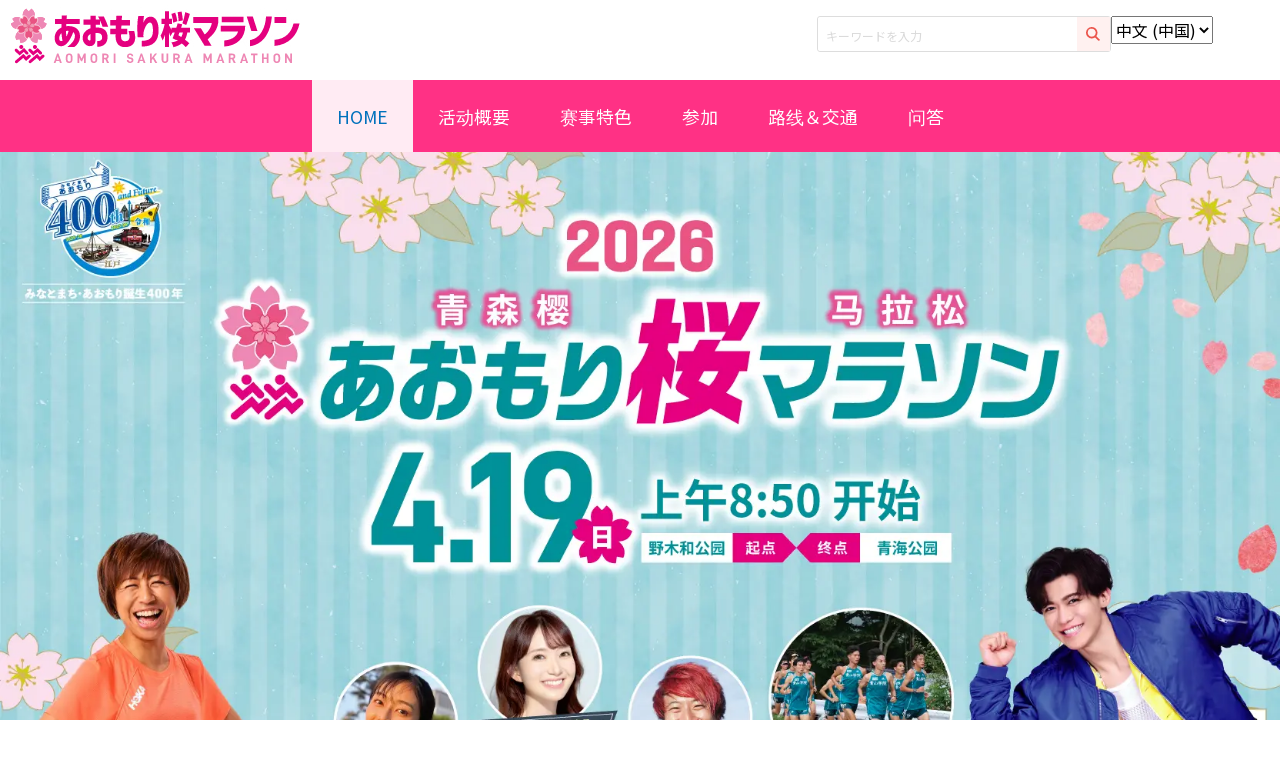

--- FILE ---
content_type: text/html; charset=UTF-8
request_url: https://aomori-sakuramarathon.com/zh/
body_size: 12566
content:
<!doctype html>
<html lang="zh-CN">
<head>
	<meta charset="UTF-8">
	<meta name="viewport" content="width=device-width, initial-scale=1">
	<link rel="profile" href="https://gmpg.org/xfn/11">
	<!-- Google tag (gtag.js) --><script async src="https://www.googletagmanager.com/gtag/js?id=G-BRP9Z8K6YR"></script><script>window.dataLayer = window.dataLayer || [];function gtag(){dataLayer.push(arguments);}gtag('js', new Date());gtag('config', 'G-BRP9Z8K6YR');</script>
<title>2025あおもり桜マラソン | 2025あおもり桜マラソン通常開催！</title>
<meta name='robots' content='max-image-preview:large' />
<link rel="alternate" href="https://aomori-sakuramarathon.com/zh/" hreflang="zh-CN" />
<link rel="alternate" href="https://aomori-sakuramarathon.com/en/" hreflang="en" />
<link rel="alternate" href="https://aomori-sakuramarathon.com/ko/" hreflang="ko" />
<link rel="alternate" href="https://aomori-sakuramarathon.com/" hreflang="ja" />
<link rel="alternate" href="https://aomori-sakuramarathon.com/tw/" hreflang="zh-TW" />
<link rel="alternate" type="application/rss+xml" title="2025あおもり桜マラソン &raquo; Feed" href="https://aomori-sakuramarathon.com/zh/feed/" />
<link rel="alternate" type="application/rss+xml" title="2025あおもり桜マラソン &raquo; 评论 Feed" href="https://aomori-sakuramarathon.com/zh/comments/feed/" />
<link rel="alternate" title="oEmbed (JSON)" type="application/json+oembed" href="https://aomori-sakuramarathon.com/wp-json/oembed/1.0/embed?url=https%3A%2F%2Faomori-sakuramarathon.com%2Fzh%2F&#038;lang=zh" />
<link rel="alternate" title="oEmbed (XML)" type="text/xml+oembed" href="https://aomori-sakuramarathon.com/wp-json/oembed/1.0/embed?url=https%3A%2F%2Faomori-sakuramarathon.com%2Fzh%2F&#038;format=xml&#038;lang=zh" />
<meta name="description" content="2025あおもり桜マラソン通常開催！" /><style id='wp-img-auto-sizes-contain-inline-css'>
img:is([sizes=auto i],[sizes^="auto," i]){contain-intrinsic-size:3000px 1500px}
/*# sourceURL=wp-img-auto-sizes-contain-inline-css */
</style>
<link rel='stylesheet' id='vkExUnit_common_style-css' href='https://aomori-sakuramarathon.com/wp-content/plugins/vk-all-in-one-expansion-unit/assets/css/vkExUnit_style.css?ver=9.113.0.1' media='all' />
<style id='vkExUnit_common_style-inline-css'>
:root {--ver_page_top_button_url:url(https://aomori-sakuramarathon.com/wp-content/plugins/vk-all-in-one-expansion-unit/assets/images/to-top-btn-icon.svg);}@font-face {font-weight: normal;font-style: normal;font-family: "vk_sns";src: url("https://aomori-sakuramarathon.com/wp-content/plugins/vk-all-in-one-expansion-unit/inc/sns/icons/fonts/vk_sns.eot?-bq20cj");src: url("https://aomori-sakuramarathon.com/wp-content/plugins/vk-all-in-one-expansion-unit/inc/sns/icons/fonts/vk_sns.eot?#iefix-bq20cj") format("embedded-opentype"),url("https://aomori-sakuramarathon.com/wp-content/plugins/vk-all-in-one-expansion-unit/inc/sns/icons/fonts/vk_sns.woff?-bq20cj") format("woff"),url("https://aomori-sakuramarathon.com/wp-content/plugins/vk-all-in-one-expansion-unit/inc/sns/icons/fonts/vk_sns.ttf?-bq20cj") format("truetype"),url("https://aomori-sakuramarathon.com/wp-content/plugins/vk-all-in-one-expansion-unit/inc/sns/icons/fonts/vk_sns.svg?-bq20cj#vk_sns") format("svg");}
.veu_promotion-alert__content--text {border: 1px solid rgba(0,0,0,0.125);padding: 0.5em 1em;border-radius: var(--vk-size-radius);margin-bottom: var(--vk-margin-block-bottom);font-size: 0.875rem;}/* Alert Content部分に段落タグを入れた場合に最後の段落の余白を0にする */.veu_promotion-alert__content--text p:last-of-type{margin-bottom:0;margin-top: 0;}
/*# sourceURL=vkExUnit_common_style-inline-css */
</style>
<style id='wp-block-library-inline-css'>
:root{--wp-block-synced-color:#7a00df;--wp-block-synced-color--rgb:122,0,223;--wp-bound-block-color:var(--wp-block-synced-color);--wp-editor-canvas-background:#ddd;--wp-admin-theme-color:#007cba;--wp-admin-theme-color--rgb:0,124,186;--wp-admin-theme-color-darker-10:#006ba1;--wp-admin-theme-color-darker-10--rgb:0,107,160.5;--wp-admin-theme-color-darker-20:#005a87;--wp-admin-theme-color-darker-20--rgb:0,90,135;--wp-admin-border-width-focus:2px}@media (min-resolution:192dpi){:root{--wp-admin-border-width-focus:1.5px}}.wp-element-button{cursor:pointer}:root .has-very-light-gray-background-color{background-color:#eee}:root .has-very-dark-gray-background-color{background-color:#313131}:root .has-very-light-gray-color{color:#eee}:root .has-very-dark-gray-color{color:#313131}:root .has-vivid-green-cyan-to-vivid-cyan-blue-gradient-background{background:linear-gradient(135deg,#00d084,#0693e3)}:root .has-purple-crush-gradient-background{background:linear-gradient(135deg,#34e2e4,#4721fb 50%,#ab1dfe)}:root .has-hazy-dawn-gradient-background{background:linear-gradient(135deg,#faaca8,#dad0ec)}:root .has-subdued-olive-gradient-background{background:linear-gradient(135deg,#fafae1,#67a671)}:root .has-atomic-cream-gradient-background{background:linear-gradient(135deg,#fdd79a,#004a59)}:root .has-nightshade-gradient-background{background:linear-gradient(135deg,#330968,#31cdcf)}:root .has-midnight-gradient-background{background:linear-gradient(135deg,#020381,#2874fc)}:root{--wp--preset--font-size--normal:16px;--wp--preset--font-size--huge:42px}.has-regular-font-size{font-size:1em}.has-larger-font-size{font-size:2.625em}.has-normal-font-size{font-size:var(--wp--preset--font-size--normal)}.has-huge-font-size{font-size:var(--wp--preset--font-size--huge)}.has-text-align-center{text-align:center}.has-text-align-left{text-align:left}.has-text-align-right{text-align:right}.has-fit-text{white-space:nowrap!important}#end-resizable-editor-section{display:none}.aligncenter{clear:both}.items-justified-left{justify-content:flex-start}.items-justified-center{justify-content:center}.items-justified-right{justify-content:flex-end}.items-justified-space-between{justify-content:space-between}.screen-reader-text{border:0;clip-path:inset(50%);height:1px;margin:-1px;overflow:hidden;padding:0;position:absolute;width:1px;word-wrap:normal!important}.screen-reader-text:focus{background-color:#ddd;clip-path:none;color:#444;display:block;font-size:1em;height:auto;left:5px;line-height:normal;padding:15px 23px 14px;text-decoration:none;top:5px;width:auto;z-index:100000}html :where(.has-border-color){border-style:solid}html :where([style*=border-top-color]){border-top-style:solid}html :where([style*=border-right-color]){border-right-style:solid}html :where([style*=border-bottom-color]){border-bottom-style:solid}html :where([style*=border-left-color]){border-left-style:solid}html :where([style*=border-width]){border-style:solid}html :where([style*=border-top-width]){border-top-style:solid}html :where([style*=border-right-width]){border-right-style:solid}html :where([style*=border-bottom-width]){border-bottom-style:solid}html :where([style*=border-left-width]){border-left-style:solid}html :where(img[class*=wp-image-]){height:auto;max-width:100%}:where(figure){margin:0 0 1em}html :where(.is-position-sticky){--wp-admin--admin-bar--position-offset:var(--wp-admin--admin-bar--height,0px)}@media screen and (max-width:600px){html :where(.is-position-sticky){--wp-admin--admin-bar--position-offset:0px}}

/*# sourceURL=wp-block-library-inline-css */
</style><style id='wp-block-heading-inline-css'>
h1:where(.wp-block-heading).has-background,h2:where(.wp-block-heading).has-background,h3:where(.wp-block-heading).has-background,h4:where(.wp-block-heading).has-background,h5:where(.wp-block-heading).has-background,h6:where(.wp-block-heading).has-background{padding:1.25em 2.375em}h1.has-text-align-left[style*=writing-mode]:where([style*=vertical-lr]),h1.has-text-align-right[style*=writing-mode]:where([style*=vertical-rl]),h2.has-text-align-left[style*=writing-mode]:where([style*=vertical-lr]),h2.has-text-align-right[style*=writing-mode]:where([style*=vertical-rl]),h3.has-text-align-left[style*=writing-mode]:where([style*=vertical-lr]),h3.has-text-align-right[style*=writing-mode]:where([style*=vertical-rl]),h4.has-text-align-left[style*=writing-mode]:where([style*=vertical-lr]),h4.has-text-align-right[style*=writing-mode]:where([style*=vertical-rl]),h5.has-text-align-left[style*=writing-mode]:where([style*=vertical-lr]),h5.has-text-align-right[style*=writing-mode]:where([style*=vertical-rl]),h6.has-text-align-left[style*=writing-mode]:where([style*=vertical-lr]),h6.has-text-align-right[style*=writing-mode]:where([style*=vertical-rl]){rotate:180deg}
/*# sourceURL=https://aomori-sakuramarathon.com/wp-includes/blocks/heading/style.min.css */
</style>
<style id='wp-block-image-inline-css'>
.wp-block-image>a,.wp-block-image>figure>a{display:inline-block}.wp-block-image img{box-sizing:border-box;height:auto;max-width:100%;vertical-align:bottom}@media not (prefers-reduced-motion){.wp-block-image img.hide{visibility:hidden}.wp-block-image img.show{animation:show-content-image .4s}}.wp-block-image[style*=border-radius] img,.wp-block-image[style*=border-radius]>a{border-radius:inherit}.wp-block-image.has-custom-border img{box-sizing:border-box}.wp-block-image.aligncenter{text-align:center}.wp-block-image.alignfull>a,.wp-block-image.alignwide>a{width:100%}.wp-block-image.alignfull img,.wp-block-image.alignwide img{height:auto;width:100%}.wp-block-image .aligncenter,.wp-block-image .alignleft,.wp-block-image .alignright,.wp-block-image.aligncenter,.wp-block-image.alignleft,.wp-block-image.alignright{display:table}.wp-block-image .aligncenter>figcaption,.wp-block-image .alignleft>figcaption,.wp-block-image .alignright>figcaption,.wp-block-image.aligncenter>figcaption,.wp-block-image.alignleft>figcaption,.wp-block-image.alignright>figcaption{caption-side:bottom;display:table-caption}.wp-block-image .alignleft{float:left;margin:.5em 1em .5em 0}.wp-block-image .alignright{float:right;margin:.5em 0 .5em 1em}.wp-block-image .aligncenter{margin-left:auto;margin-right:auto}.wp-block-image :where(figcaption){margin-bottom:1em;margin-top:.5em}.wp-block-image.is-style-circle-mask img{border-radius:9999px}@supports ((-webkit-mask-image:none) or (mask-image:none)) or (-webkit-mask-image:none){.wp-block-image.is-style-circle-mask img{border-radius:0;-webkit-mask-image:url('data:image/svg+xml;utf8,<svg viewBox="0 0 100 100" xmlns="http://www.w3.org/2000/svg"><circle cx="50" cy="50" r="50"/></svg>');mask-image:url('data:image/svg+xml;utf8,<svg viewBox="0 0 100 100" xmlns="http://www.w3.org/2000/svg"><circle cx="50" cy="50" r="50"/></svg>');mask-mode:alpha;-webkit-mask-position:center;mask-position:center;-webkit-mask-repeat:no-repeat;mask-repeat:no-repeat;-webkit-mask-size:contain;mask-size:contain}}:root :where(.wp-block-image.is-style-rounded img,.wp-block-image .is-style-rounded img){border-radius:9999px}.wp-block-image figure{margin:0}.wp-lightbox-container{display:flex;flex-direction:column;position:relative}.wp-lightbox-container img{cursor:zoom-in}.wp-lightbox-container img:hover+button{opacity:1}.wp-lightbox-container button{align-items:center;backdrop-filter:blur(16px) saturate(180%);background-color:#5a5a5a40;border:none;border-radius:4px;cursor:zoom-in;display:flex;height:20px;justify-content:center;opacity:0;padding:0;position:absolute;right:16px;text-align:center;top:16px;width:20px;z-index:100}@media not (prefers-reduced-motion){.wp-lightbox-container button{transition:opacity .2s ease}}.wp-lightbox-container button:focus-visible{outline:3px auto #5a5a5a40;outline:3px auto -webkit-focus-ring-color;outline-offset:3px}.wp-lightbox-container button:hover{cursor:pointer;opacity:1}.wp-lightbox-container button:focus{opacity:1}.wp-lightbox-container button:focus,.wp-lightbox-container button:hover,.wp-lightbox-container button:not(:hover):not(:active):not(.has-background){background-color:#5a5a5a40;border:none}.wp-lightbox-overlay{box-sizing:border-box;cursor:zoom-out;height:100vh;left:0;overflow:hidden;position:fixed;top:0;visibility:hidden;width:100%;z-index:100000}.wp-lightbox-overlay .close-button{align-items:center;cursor:pointer;display:flex;justify-content:center;min-height:40px;min-width:40px;padding:0;position:absolute;right:calc(env(safe-area-inset-right) + 16px);top:calc(env(safe-area-inset-top) + 16px);z-index:5000000}.wp-lightbox-overlay .close-button:focus,.wp-lightbox-overlay .close-button:hover,.wp-lightbox-overlay .close-button:not(:hover):not(:active):not(.has-background){background:none;border:none}.wp-lightbox-overlay .lightbox-image-container{height:var(--wp--lightbox-container-height);left:50%;overflow:hidden;position:absolute;top:50%;transform:translate(-50%,-50%);transform-origin:top left;width:var(--wp--lightbox-container-width);z-index:9999999999}.wp-lightbox-overlay .wp-block-image{align-items:center;box-sizing:border-box;display:flex;height:100%;justify-content:center;margin:0;position:relative;transform-origin:0 0;width:100%;z-index:3000000}.wp-lightbox-overlay .wp-block-image img{height:var(--wp--lightbox-image-height);min-height:var(--wp--lightbox-image-height);min-width:var(--wp--lightbox-image-width);width:var(--wp--lightbox-image-width)}.wp-lightbox-overlay .wp-block-image figcaption{display:none}.wp-lightbox-overlay button{background:none;border:none}.wp-lightbox-overlay .scrim{background-color:#fff;height:100%;opacity:.9;position:absolute;width:100%;z-index:2000000}.wp-lightbox-overlay.active{visibility:visible}@media not (prefers-reduced-motion){.wp-lightbox-overlay.active{animation:turn-on-visibility .25s both}.wp-lightbox-overlay.active img{animation:turn-on-visibility .35s both}.wp-lightbox-overlay.show-closing-animation:not(.active){animation:turn-off-visibility .35s both}.wp-lightbox-overlay.show-closing-animation:not(.active) img{animation:turn-off-visibility .25s both}.wp-lightbox-overlay.zoom.active{animation:none;opacity:1;visibility:visible}.wp-lightbox-overlay.zoom.active .lightbox-image-container{animation:lightbox-zoom-in .4s}.wp-lightbox-overlay.zoom.active .lightbox-image-container img{animation:none}.wp-lightbox-overlay.zoom.active .scrim{animation:turn-on-visibility .4s forwards}.wp-lightbox-overlay.zoom.show-closing-animation:not(.active){animation:none}.wp-lightbox-overlay.zoom.show-closing-animation:not(.active) .lightbox-image-container{animation:lightbox-zoom-out .4s}.wp-lightbox-overlay.zoom.show-closing-animation:not(.active) .lightbox-image-container img{animation:none}.wp-lightbox-overlay.zoom.show-closing-animation:not(.active) .scrim{animation:turn-off-visibility .4s forwards}}@keyframes show-content-image{0%{visibility:hidden}99%{visibility:hidden}to{visibility:visible}}@keyframes turn-on-visibility{0%{opacity:0}to{opacity:1}}@keyframes turn-off-visibility{0%{opacity:1;visibility:visible}99%{opacity:0;visibility:visible}to{opacity:0;visibility:hidden}}@keyframes lightbox-zoom-in{0%{transform:translate(calc((-100vw + var(--wp--lightbox-scrollbar-width))/2 + var(--wp--lightbox-initial-left-position)),calc(-50vh + var(--wp--lightbox-initial-top-position))) scale(var(--wp--lightbox-scale))}to{transform:translate(-50%,-50%) scale(1)}}@keyframes lightbox-zoom-out{0%{transform:translate(-50%,-50%) scale(1);visibility:visible}99%{visibility:visible}to{transform:translate(calc((-100vw + var(--wp--lightbox-scrollbar-width))/2 + var(--wp--lightbox-initial-left-position)),calc(-50vh + var(--wp--lightbox-initial-top-position))) scale(var(--wp--lightbox-scale));visibility:hidden}}
/*# sourceURL=https://aomori-sakuramarathon.com/wp-includes/blocks/image/style.min.css */
</style>
<style id='wp-block-image-theme-inline-css'>
:root :where(.wp-block-image figcaption){color:#555;font-size:13px;text-align:center}.is-dark-theme :root :where(.wp-block-image figcaption){color:#ffffffa6}.wp-block-image{margin:0 0 1em}
/*# sourceURL=https://aomori-sakuramarathon.com/wp-includes/blocks/image/theme.min.css */
</style>
<style id='wp-block-list-inline-css'>
ol,ul{box-sizing:border-box}:root :where(.wp-block-list.has-background){padding:1.25em 2.375em}
/*# sourceURL=https://aomori-sakuramarathon.com/wp-includes/blocks/list/style.min.css */
</style>
<style id='wp-block-search-inline-css'>
.wp-block-search__button{margin-left:10px;word-break:normal}.wp-block-search__button.has-icon{line-height:0}.wp-block-search__button svg{height:1.25em;min-height:24px;min-width:24px;width:1.25em;fill:currentColor;vertical-align:text-bottom}:where(.wp-block-search__button){border:1px solid #ccc;padding:6px 10px}.wp-block-search__inside-wrapper{display:flex;flex:auto;flex-wrap:nowrap;max-width:100%}.wp-block-search__label{width:100%}.wp-block-search.wp-block-search__button-only .wp-block-search__button{box-sizing:border-box;display:flex;flex-shrink:0;justify-content:center;margin-left:0;max-width:100%}.wp-block-search.wp-block-search__button-only .wp-block-search__inside-wrapper{min-width:0!important;transition-property:width}.wp-block-search.wp-block-search__button-only .wp-block-search__input{flex-basis:100%;transition-duration:.3s}.wp-block-search.wp-block-search__button-only.wp-block-search__searchfield-hidden,.wp-block-search.wp-block-search__button-only.wp-block-search__searchfield-hidden .wp-block-search__inside-wrapper{overflow:hidden}.wp-block-search.wp-block-search__button-only.wp-block-search__searchfield-hidden .wp-block-search__input{border-left-width:0!important;border-right-width:0!important;flex-basis:0;flex-grow:0;margin:0;min-width:0!important;padding-left:0!important;padding-right:0!important;width:0!important}:where(.wp-block-search__input){appearance:none;border:1px solid #949494;flex-grow:1;font-family:inherit;font-size:inherit;font-style:inherit;font-weight:inherit;letter-spacing:inherit;line-height:inherit;margin-left:0;margin-right:0;min-width:3rem;padding:8px;text-decoration:unset!important;text-transform:inherit}:where(.wp-block-search__button-inside .wp-block-search__inside-wrapper){background-color:#fff;border:1px solid #949494;box-sizing:border-box;padding:4px}:where(.wp-block-search__button-inside .wp-block-search__inside-wrapper) .wp-block-search__input{border:none;border-radius:0;padding:0 4px}:where(.wp-block-search__button-inside .wp-block-search__inside-wrapper) .wp-block-search__input:focus{outline:none}:where(.wp-block-search__button-inside .wp-block-search__inside-wrapper) :where(.wp-block-search__button){padding:4px 8px}.wp-block-search.aligncenter .wp-block-search__inside-wrapper{margin:auto}.wp-block[data-align=right] .wp-block-search.wp-block-search__button-only .wp-block-search__inside-wrapper{float:right}
/*# sourceURL=https://aomori-sakuramarathon.com/wp-includes/blocks/search/style.min.css */
</style>
<style id='wp-block-search-theme-inline-css'>
.wp-block-search .wp-block-search__label{font-weight:700}.wp-block-search__button{border:1px solid #ccc;padding:.375em .625em}
/*# sourceURL=https://aomori-sakuramarathon.com/wp-includes/blocks/search/theme.min.css */
</style>
<style id='wp-block-columns-inline-css'>
.wp-block-columns{box-sizing:border-box;display:flex;flex-wrap:wrap!important}@media (min-width:782px){.wp-block-columns{flex-wrap:nowrap!important}}.wp-block-columns{align-items:normal!important}.wp-block-columns.are-vertically-aligned-top{align-items:flex-start}.wp-block-columns.are-vertically-aligned-center{align-items:center}.wp-block-columns.are-vertically-aligned-bottom{align-items:flex-end}@media (max-width:781px){.wp-block-columns:not(.is-not-stacked-on-mobile)>.wp-block-column{flex-basis:100%!important}}@media (min-width:782px){.wp-block-columns:not(.is-not-stacked-on-mobile)>.wp-block-column{flex-basis:0;flex-grow:1}.wp-block-columns:not(.is-not-stacked-on-mobile)>.wp-block-column[style*=flex-basis]{flex-grow:0}}.wp-block-columns.is-not-stacked-on-mobile{flex-wrap:nowrap!important}.wp-block-columns.is-not-stacked-on-mobile>.wp-block-column{flex-basis:0;flex-grow:1}.wp-block-columns.is-not-stacked-on-mobile>.wp-block-column[style*=flex-basis]{flex-grow:0}:where(.wp-block-columns){margin-bottom:1.75em}:where(.wp-block-columns.has-background){padding:1.25em 2.375em}.wp-block-column{flex-grow:1;min-width:0;overflow-wrap:break-word;word-break:break-word}.wp-block-column.is-vertically-aligned-top{align-self:flex-start}.wp-block-column.is-vertically-aligned-center{align-self:center}.wp-block-column.is-vertically-aligned-bottom{align-self:flex-end}.wp-block-column.is-vertically-aligned-stretch{align-self:stretch}.wp-block-column.is-vertically-aligned-bottom,.wp-block-column.is-vertically-aligned-center,.wp-block-column.is-vertically-aligned-top{width:100%}
/*# sourceURL=https://aomori-sakuramarathon.com/wp-includes/blocks/columns/style.min.css */
</style>
<style id='wp-block-embed-inline-css'>
.wp-block-embed.alignleft,.wp-block-embed.alignright,.wp-block[data-align=left]>[data-type="core/embed"],.wp-block[data-align=right]>[data-type="core/embed"]{max-width:360px;width:100%}.wp-block-embed.alignleft .wp-block-embed__wrapper,.wp-block-embed.alignright .wp-block-embed__wrapper,.wp-block[data-align=left]>[data-type="core/embed"] .wp-block-embed__wrapper,.wp-block[data-align=right]>[data-type="core/embed"] .wp-block-embed__wrapper{min-width:280px}.wp-block-cover .wp-block-embed{min-height:240px;min-width:320px}.wp-block-embed{overflow-wrap:break-word}.wp-block-embed :where(figcaption){margin-bottom:1em;margin-top:.5em}.wp-block-embed iframe{max-width:100%}.wp-block-embed__wrapper{position:relative}.wp-embed-responsive .wp-has-aspect-ratio .wp-block-embed__wrapper:before{content:"";display:block;padding-top:50%}.wp-embed-responsive .wp-has-aspect-ratio iframe{bottom:0;height:100%;left:0;position:absolute;right:0;top:0;width:100%}.wp-embed-responsive .wp-embed-aspect-21-9 .wp-block-embed__wrapper:before{padding-top:42.85%}.wp-embed-responsive .wp-embed-aspect-18-9 .wp-block-embed__wrapper:before{padding-top:50%}.wp-embed-responsive .wp-embed-aspect-16-9 .wp-block-embed__wrapper:before{padding-top:56.25%}.wp-embed-responsive .wp-embed-aspect-4-3 .wp-block-embed__wrapper:before{padding-top:75%}.wp-embed-responsive .wp-embed-aspect-1-1 .wp-block-embed__wrapper:before{padding-top:100%}.wp-embed-responsive .wp-embed-aspect-9-16 .wp-block-embed__wrapper:before{padding-top:177.77%}.wp-embed-responsive .wp-embed-aspect-1-2 .wp-block-embed__wrapper:before{padding-top:200%}
/*# sourceURL=https://aomori-sakuramarathon.com/wp-includes/blocks/embed/style.min.css */
</style>
<style id='wp-block-embed-theme-inline-css'>
.wp-block-embed :where(figcaption){color:#555;font-size:13px;text-align:center}.is-dark-theme .wp-block-embed :where(figcaption){color:#ffffffa6}.wp-block-embed{margin:0 0 1em}
/*# sourceURL=https://aomori-sakuramarathon.com/wp-includes/blocks/embed/theme.min.css */
</style>
<style id='wp-block-group-inline-css'>
.wp-block-group{box-sizing:border-box}:where(.wp-block-group.wp-block-group-is-layout-constrained){position:relative}
/*# sourceURL=https://aomori-sakuramarathon.com/wp-includes/blocks/group/style.min.css */
</style>
<style id='wp-block-group-theme-inline-css'>
:where(.wp-block-group.has-background){padding:1.25em 2.375em}
/*# sourceURL=https://aomori-sakuramarathon.com/wp-includes/blocks/group/theme.min.css */
</style>
<style id='wp-block-spacer-inline-css'>
.wp-block-spacer{clear:both}
/*# sourceURL=https://aomori-sakuramarathon.com/wp-includes/blocks/spacer/style.min.css */
</style>
<style id='global-styles-inline-css'>
:root{--wp--preset--aspect-ratio--square: 1;--wp--preset--aspect-ratio--4-3: 4/3;--wp--preset--aspect-ratio--3-4: 3/4;--wp--preset--aspect-ratio--3-2: 3/2;--wp--preset--aspect-ratio--2-3: 2/3;--wp--preset--aspect-ratio--16-9: 16/9;--wp--preset--aspect-ratio--9-16: 9/16;--wp--preset--color--black: #000000;--wp--preset--color--cyan-bluish-gray: #abb8c3;--wp--preset--color--white: #ffffff;--wp--preset--color--pale-pink: #f78da7;--wp--preset--color--vivid-red: #cf2e2e;--wp--preset--color--luminous-vivid-orange: #ff6900;--wp--preset--color--luminous-vivid-amber: #fcb900;--wp--preset--color--light-green-cyan: #7bdcb5;--wp--preset--color--vivid-green-cyan: #00d084;--wp--preset--color--pale-cyan-blue: #8ed1fc;--wp--preset--color--vivid-cyan-blue: #0693e3;--wp--preset--color--vivid-purple: #9b51e0;--wp--preset--gradient--vivid-cyan-blue-to-vivid-purple: linear-gradient(135deg,rgb(6,147,227) 0%,rgb(155,81,224) 100%);--wp--preset--gradient--light-green-cyan-to-vivid-green-cyan: linear-gradient(135deg,rgb(122,220,180) 0%,rgb(0,208,130) 100%);--wp--preset--gradient--luminous-vivid-amber-to-luminous-vivid-orange: linear-gradient(135deg,rgb(252,185,0) 0%,rgb(255,105,0) 100%);--wp--preset--gradient--luminous-vivid-orange-to-vivid-red: linear-gradient(135deg,rgb(255,105,0) 0%,rgb(207,46,46) 100%);--wp--preset--gradient--very-light-gray-to-cyan-bluish-gray: linear-gradient(135deg,rgb(238,238,238) 0%,rgb(169,184,195) 100%);--wp--preset--gradient--cool-to-warm-spectrum: linear-gradient(135deg,rgb(74,234,220) 0%,rgb(151,120,209) 20%,rgb(207,42,186) 40%,rgb(238,44,130) 60%,rgb(251,105,98) 80%,rgb(254,248,76) 100%);--wp--preset--gradient--blush-light-purple: linear-gradient(135deg,rgb(255,206,236) 0%,rgb(152,150,240) 100%);--wp--preset--gradient--blush-bordeaux: linear-gradient(135deg,rgb(254,205,165) 0%,rgb(254,45,45) 50%,rgb(107,0,62) 100%);--wp--preset--gradient--luminous-dusk: linear-gradient(135deg,rgb(255,203,112) 0%,rgb(199,81,192) 50%,rgb(65,88,208) 100%);--wp--preset--gradient--pale-ocean: linear-gradient(135deg,rgb(255,245,203) 0%,rgb(182,227,212) 50%,rgb(51,167,181) 100%);--wp--preset--gradient--electric-grass: linear-gradient(135deg,rgb(202,248,128) 0%,rgb(113,206,126) 100%);--wp--preset--gradient--midnight: linear-gradient(135deg,rgb(2,3,129) 0%,rgb(40,116,252) 100%);--wp--preset--font-size--small: 13px;--wp--preset--font-size--medium: 20px;--wp--preset--font-size--large: 36px;--wp--preset--font-size--x-large: 42px;--wp--preset--spacing--20: 0.44rem;--wp--preset--spacing--30: 0.67rem;--wp--preset--spacing--40: 1rem;--wp--preset--spacing--50: 1.5rem;--wp--preset--spacing--60: 2.25rem;--wp--preset--spacing--70: 3.38rem;--wp--preset--spacing--80: 5.06rem;--wp--preset--shadow--natural: 6px 6px 9px rgba(0, 0, 0, 0.2);--wp--preset--shadow--deep: 12px 12px 50px rgba(0, 0, 0, 0.4);--wp--preset--shadow--sharp: 6px 6px 0px rgba(0, 0, 0, 0.2);--wp--preset--shadow--outlined: 6px 6px 0px -3px rgb(255, 255, 255), 6px 6px rgb(0, 0, 0);--wp--preset--shadow--crisp: 6px 6px 0px rgb(0, 0, 0);}:where(.is-layout-flex){gap: 0.5em;}:where(.is-layout-grid){gap: 0.5em;}body .is-layout-flex{display: flex;}.is-layout-flex{flex-wrap: wrap;align-items: center;}.is-layout-flex > :is(*, div){margin: 0;}body .is-layout-grid{display: grid;}.is-layout-grid > :is(*, div){margin: 0;}:where(.wp-block-columns.is-layout-flex){gap: 2em;}:where(.wp-block-columns.is-layout-grid){gap: 2em;}:where(.wp-block-post-template.is-layout-flex){gap: 1.25em;}:where(.wp-block-post-template.is-layout-grid){gap: 1.25em;}.has-black-color{color: var(--wp--preset--color--black) !important;}.has-cyan-bluish-gray-color{color: var(--wp--preset--color--cyan-bluish-gray) !important;}.has-white-color{color: var(--wp--preset--color--white) !important;}.has-pale-pink-color{color: var(--wp--preset--color--pale-pink) !important;}.has-vivid-red-color{color: var(--wp--preset--color--vivid-red) !important;}.has-luminous-vivid-orange-color{color: var(--wp--preset--color--luminous-vivid-orange) !important;}.has-luminous-vivid-amber-color{color: var(--wp--preset--color--luminous-vivid-amber) !important;}.has-light-green-cyan-color{color: var(--wp--preset--color--light-green-cyan) !important;}.has-vivid-green-cyan-color{color: var(--wp--preset--color--vivid-green-cyan) !important;}.has-pale-cyan-blue-color{color: var(--wp--preset--color--pale-cyan-blue) !important;}.has-vivid-cyan-blue-color{color: var(--wp--preset--color--vivid-cyan-blue) !important;}.has-vivid-purple-color{color: var(--wp--preset--color--vivid-purple) !important;}.has-black-background-color{background-color: var(--wp--preset--color--black) !important;}.has-cyan-bluish-gray-background-color{background-color: var(--wp--preset--color--cyan-bluish-gray) !important;}.has-white-background-color{background-color: var(--wp--preset--color--white) !important;}.has-pale-pink-background-color{background-color: var(--wp--preset--color--pale-pink) !important;}.has-vivid-red-background-color{background-color: var(--wp--preset--color--vivid-red) !important;}.has-luminous-vivid-orange-background-color{background-color: var(--wp--preset--color--luminous-vivid-orange) !important;}.has-luminous-vivid-amber-background-color{background-color: var(--wp--preset--color--luminous-vivid-amber) !important;}.has-light-green-cyan-background-color{background-color: var(--wp--preset--color--light-green-cyan) !important;}.has-vivid-green-cyan-background-color{background-color: var(--wp--preset--color--vivid-green-cyan) !important;}.has-pale-cyan-blue-background-color{background-color: var(--wp--preset--color--pale-cyan-blue) !important;}.has-vivid-cyan-blue-background-color{background-color: var(--wp--preset--color--vivid-cyan-blue) !important;}.has-vivid-purple-background-color{background-color: var(--wp--preset--color--vivid-purple) !important;}.has-black-border-color{border-color: var(--wp--preset--color--black) !important;}.has-cyan-bluish-gray-border-color{border-color: var(--wp--preset--color--cyan-bluish-gray) !important;}.has-white-border-color{border-color: var(--wp--preset--color--white) !important;}.has-pale-pink-border-color{border-color: var(--wp--preset--color--pale-pink) !important;}.has-vivid-red-border-color{border-color: var(--wp--preset--color--vivid-red) !important;}.has-luminous-vivid-orange-border-color{border-color: var(--wp--preset--color--luminous-vivid-orange) !important;}.has-luminous-vivid-amber-border-color{border-color: var(--wp--preset--color--luminous-vivid-amber) !important;}.has-light-green-cyan-border-color{border-color: var(--wp--preset--color--light-green-cyan) !important;}.has-vivid-green-cyan-border-color{border-color: var(--wp--preset--color--vivid-green-cyan) !important;}.has-pale-cyan-blue-border-color{border-color: var(--wp--preset--color--pale-cyan-blue) !important;}.has-vivid-cyan-blue-border-color{border-color: var(--wp--preset--color--vivid-cyan-blue) !important;}.has-vivid-purple-border-color{border-color: var(--wp--preset--color--vivid-purple) !important;}.has-vivid-cyan-blue-to-vivid-purple-gradient-background{background: var(--wp--preset--gradient--vivid-cyan-blue-to-vivid-purple) !important;}.has-light-green-cyan-to-vivid-green-cyan-gradient-background{background: var(--wp--preset--gradient--light-green-cyan-to-vivid-green-cyan) !important;}.has-luminous-vivid-amber-to-luminous-vivid-orange-gradient-background{background: var(--wp--preset--gradient--luminous-vivid-amber-to-luminous-vivid-orange) !important;}.has-luminous-vivid-orange-to-vivid-red-gradient-background{background: var(--wp--preset--gradient--luminous-vivid-orange-to-vivid-red) !important;}.has-very-light-gray-to-cyan-bluish-gray-gradient-background{background: var(--wp--preset--gradient--very-light-gray-to-cyan-bluish-gray) !important;}.has-cool-to-warm-spectrum-gradient-background{background: var(--wp--preset--gradient--cool-to-warm-spectrum) !important;}.has-blush-light-purple-gradient-background{background: var(--wp--preset--gradient--blush-light-purple) !important;}.has-blush-bordeaux-gradient-background{background: var(--wp--preset--gradient--blush-bordeaux) !important;}.has-luminous-dusk-gradient-background{background: var(--wp--preset--gradient--luminous-dusk) !important;}.has-pale-ocean-gradient-background{background: var(--wp--preset--gradient--pale-ocean) !important;}.has-electric-grass-gradient-background{background: var(--wp--preset--gradient--electric-grass) !important;}.has-midnight-gradient-background{background: var(--wp--preset--gradient--midnight) !important;}.has-small-font-size{font-size: var(--wp--preset--font-size--small) !important;}.has-medium-font-size{font-size: var(--wp--preset--font-size--medium) !important;}.has-large-font-size{font-size: var(--wp--preset--font-size--large) !important;}.has-x-large-font-size{font-size: var(--wp--preset--font-size--x-large) !important;}
:where(.wp-block-columns.is-layout-flex){gap: 2em;}:where(.wp-block-columns.is-layout-grid){gap: 2em;}
/*# sourceURL=global-styles-inline-css */
</style>
<style id='core-block-supports-inline-css'>
.wp-container-core-columns-is-layout-9d6595d7{flex-wrap:nowrap;}
/*# sourceURL=core-block-supports-inline-css */
</style>

<style id='classic-theme-styles-inline-css'>
/*! This file is auto-generated */
.wp-block-button__link{color:#fff;background-color:#32373c;border-radius:9999px;box-shadow:none;text-decoration:none;padding:calc(.667em + 2px) calc(1.333em + 2px);font-size:1.125em}.wp-block-file__button{background:#32373c;color:#fff;text-decoration:none}
/*# sourceURL=/wp-includes/css/classic-themes.min.css */
</style>
<link rel='stylesheet' id='widgetopts-styles-css' href='https://aomori-sakuramarathon.com/wp-content/plugins/widget-options/assets/css/widget-options.css?ver=4.1.3' media='all' />
<link rel='stylesheet' id='sakuramarathon-style-css' href='https://aomori-sakuramarathon.com/wp-content/themes/sakuramarathon/style.css?ver=1.0.0' media='all' />
<link rel='stylesheet' id='slb_core-css' href='https://aomori-sakuramarathon.com/wp-content/plugins/simple-lightbox/client/css/app.css?ver=2.9.4' media='all' />
<link rel="https://api.w.org/" href="https://aomori-sakuramarathon.com/wp-json/" /><link rel="alternate" title="JSON" type="application/json" href="https://aomori-sakuramarathon.com/wp-json/wp/v2/pages/402" /><link rel="EditURI" type="application/rsd+xml" title="RSD" href="https://aomori-sakuramarathon.com/xmlrpc.php?rsd" />

<link rel="canonical" href="https://aomori-sakuramarathon.com/zh/" />
<link rel='shortlink' href='https://aomori-sakuramarathon.com/' />
<!-- Favicon Rotator -->
<link rel="apple-touch-icon-precomposed" href="https://aomori-sakuramarathon.com/wp-content/uploads/2023/01/favicon.png" />
<!-- End Favicon Rotator -->
<meta name="robots" content="noindex,follow" /><link rel="icon" href="https://aomori-sakuramarathon.com/wp-content/uploads/2022/12/favicon.png" sizes="32x32" />
<link rel="icon" href="https://aomori-sakuramarathon.com/wp-content/uploads/2022/12/favicon.png" sizes="192x192" />
<link rel="apple-touch-icon" href="https://aomori-sakuramarathon.com/wp-content/uploads/2022/12/favicon.png" />
<meta name="msapplication-TileImage" content="https://aomori-sakuramarathon.com/wp-content/uploads/2022/12/favicon.png" />
<!-- [ VK All in One Expansion Unit WebSite Structure Data ] --><script type="application/ld+json">{"@context":"https://schema.org/","@type":"WebSite","name":"2025あおもり桜マラソン","url":"https://aomori-sakuramarathon.com"}</script><!-- [ / VK All in One Expansion Unit WebSite Structure Data ] --></head>

<body class="home wp-singular page-template-default page page-id-402 wp-embed-responsive wp-theme-sakuramarathon no-sidebar post-name-%e3%83%88%e3%83%83%e3%83%97%e3%83%9a%e3%83%bc%e3%82%b8-%e4%b8%ad%e6%96%87-%e4%b8%ad%e5%9b%bd tax-language language-zh tax-post_translations post_translations-pll_63c64cdfe66dd post-type-page">

<div id="page" class="site">
	<a class="skip-link screen-reader-text" href="#primary">Skip to content</a>

<!--<div id="frontbox">
<h2>あおもり桜マラソン</h2>
<p>2023年4月16日AM8:50スタート！</p>
</div>-->
	
<header id="masthead" class="site-header js-header">
	
	<div id="header-1">
		<div class="site-branding">
					<h1 class="site-title"><a href="https://aomori-sakuramarathon.com/zh/" rel="home">2025あおもり桜マラソン</a></h1>

				</div><!-- .site-branding -->
<!--	
	<div class="h-outer1">
		<div class="cdbox"><span class="cd-text shadow-w">開催まで</span>
	<span class="cd-text2 shadow-w"> 
	<script>
      var now = new Date();
      var point = new Date("2024/04/21");
      var countdown = Math.ceil((point.getTime() - now.getTime()) / (1000 *
60 * 60 * 24));
      if (countdown > 0) {
        document.write(countdown);
      }
    </script></span><span class="cd-text shadow-w">日</span> </div>

	</div>-->

	</div>

<nav id="site-navigation" class="main-navigation">
<button class="menu-toggle" aria-controls="primary-menu" aria-expanded="false">MENU</button>

		<div class="h-outer2">
    <section id="block-2" class="widget widget_block widget_search"><form role="search" method="get" action="https://aomori-sakuramarathon.com/zh/" class="wp-block-search__button-outside wp-block-search__text-button wp-block-search"    ><label class="wp-block-search__label" for="wp-block-search__input-1" >搜索</label><div class="wp-block-search__inside-wrapper" ><input class="wp-block-search__input" id="wp-block-search__input-1" placeholder="キーワードを入力" value="" type="search" name="s" required /><button aria-label="搜索" class="wp-block-search__button wp-element-button" type="submit" >搜索</button></div></form></section><section id="polylang-2" class="widget widget_polylang"><label class="screen-reader-text" for="lang_choice_polylang-2">选择语言</label><select name="lang_choice_polylang-2" id="lang_choice_polylang-2" class="pll-switcher-select">
	<option value="https://aomori-sakuramarathon.com/zh/" lang="zh-CN" selected='selected' data-lang="{&quot;id&quot;:0,&quot;name&quot;:&quot;\u4e2d\u6587 (\u4e2d\u56fd)&quot;,&quot;slug&quot;:&quot;zh&quot;,&quot;dir&quot;:0}">中文 (中国)</option>
	<option value="https://aomori-sakuramarathon.com/en/" lang="en-US" data-lang="{&quot;id&quot;:0,&quot;name&quot;:&quot;English&quot;,&quot;slug&quot;:&quot;en&quot;,&quot;dir&quot;:0}">English</option>
	<option value="https://aomori-sakuramarathon.com/ko/" lang="ko-KR" data-lang="{&quot;id&quot;:0,&quot;name&quot;:&quot;\ud55c\uad6d\uc5b4&quot;,&quot;slug&quot;:&quot;ko&quot;,&quot;dir&quot;:0}">한국어</option>
	<option value="https://aomori-sakuramarathon.com/" lang="ja" data-lang="{&quot;id&quot;:0,&quot;name&quot;:&quot;\u65e5\u672c\u8a9e&quot;,&quot;slug&quot;:&quot;ja&quot;,&quot;dir&quot;:0}">日本語</option>
	<option value="https://aomori-sakuramarathon.com/tw/" lang="zh-TW" data-lang="{&quot;id&quot;:0,&quot;name&quot;:&quot;\u4e2d\u6587 (\u53f0\u7063)&quot;,&quot;slug&quot;:&quot;tw&quot;,&quot;dir&quot;:0}">中文 (台灣)</option>

</select>
<script>
					document.getElementById( "lang_choice_polylang-2" ).addEventListener( "change", function ( event ) { location.href = event.currentTarget.value; } )
				</script></section>	</div>
	
			<div class="menu-header-menu-zh-container"><ul id="header-menu" class="js-menu"><li id="menu-item-835" class="menu-item menu-item-type-post_type menu-item-object-page menu-item-home current-menu-item page_item page-item-402 current_page_item menu-item-835"><a href="https://aomori-sakuramarathon.com/zh/" aria-current="page">HOME</a></li>
<li id="menu-item-815" class="menu-item menu-item-type-post_type menu-item-object-page menu-item-815"><a href="https://aomori-sakuramarathon.com/zh/guide-2/">活动概要</a></li>
<li id="menu-item-817" class="menu-item menu-item-type-post_type menu-item-object-page menu-item-817"><a href="https://aomori-sakuramarathon.com/zh/feauture-2/">赛事特色</a></li>
<li id="menu-item-816" class="menu-item menu-item-type-post_type menu-item-object-page menu-item-816"><a href="https://aomori-sakuramarathon.com/zh/entry-2/">参加</a></li>
<li id="menu-item-818" class="menu-item menu-item-type-post_type menu-item-object-page menu-item-818"><a href="https://aomori-sakuramarathon.com/zh/course-2/">路线＆交通</a></li>
<li id="menu-item-819" class="menu-item menu-item-type-post_type menu-item-object-page menu-item-819"><a href="https://aomori-sakuramarathon.com/zh/qa-2/">问答</a></li>
</ul></div>		</nav><!-- #site-navigation -->
	</header><!-- #masthead -->


</div>
		<div class="breadcrumbs" typeof="BreadcrumbList" vocab="https://schema.org/"></div>

<div id="frontbox">

<picture>
	
<!--tyuugoku-->	
<source srcset="
https://aomori-sakuramarathon.com/wp-content/uploads/2026/01/hero-pc-zh.webp" media="(min-width: 1024px)"/>


	
<!--tyuugoku-->	
<source srcset="
https://aomori-sakuramarathon.com/wp-content/uploads/2026/01/hero-sp-zh.webp" media="(min-width: 1024px)"/>

	
	
<!--tyuugoku-->	
<img src="
https://aomori-sakuramarathon.com/wp-content/uploads/2026/01/hero-sp-zh.webp" alt="2026Aomori樱马拉松" />

		
	
</picture>

</div>

<!--<div class="thank-text">
<a href="https://aomori-sakuramarathon.com/?page_id=11"><p>あおもり桜マラソン2026 | 2025年11月1日（土）～エントリー開始！
</p></a>
</div>-->

<div class="thank-text">
    <a href="https://aomori-sakuramarathon.com/zh/entry-2/">
    <p>青森樱花马拉松2026 ｜ 2025年11月1日（星期六）开始报名！</p>
  </a>
</div>

	<main id="primary" class="site-main">
		
<article id="post-402" class="post-402 page type-page status-publish has-post-thumbnail hentry">

	
			<div class="post-thumbnail">
				<img width="300" height="169" src="https://aomori-sakuramarathon.com/wp-content/uploads/2022/12/no-images.jpg" class="attachment-post-thumbnail size-post-thumbnail wp-post-image" alt="あおもり桜マラソン" decoding="async" fetchpriority="high" srcset="https://aomori-sakuramarathon.com/wp-content/uploads/2022/12/no-images.jpg 300w, https://aomori-sakuramarathon.com/wp-content/uploads/2022/12/no-images-220x124.jpg 220w, https://aomori-sakuramarathon.com/wp-content/uploads/2022/12/no-images-160x90.jpg 160w, https://aomori-sakuramarathon.com/wp-content/uploads/2022/12/no-images-280x158.jpg 280w" sizes="(max-width: 300px) 100vw, 300px" />			</div><!-- .post-thumbnail -->

		
	<div class="entry-content">
<div class="bn-box">
<!--
	<a href="https://aomori-sakuramarathon.com/koutsukisei/">
<style>
	picture.bnr img {
    border: solid 3px #fff;
		}
	.bn-box a{
		display:inline-block;
		margin-bottom:0.5em;
	}
	</style>
<picture>
  <source srcset="https://aomori-sakuramarathon.com/wp-content/themes/sakuramarathon/images/banner-1.jpg" media="(min-width:580px)" type="image/jpg"/>
  <img src="https://aomori-sakuramarathon.com/wp-content/themes/sakuramarathon/images/banner-1-m.jpg" alt="" />
</picture></a>
-->
	<!--
<a href="https://runnet.jp/record/userRaceTopShowAction.do?raceId=342473" target="_blank">
<style>
	picture.bnr img {
    border: solid 3px #fff;
		}
	</style>
<picture class="bnr">
  <source srcset="https://aomori-sakuramarathon.com/wp-content/uploads/2024/04/banner-kansou-2.jpg" media="(min-width:580px)" type="image/jpg"/>
  <img src="https://aomori-sakuramarathon.com/wp-content/uploads/2024/04/banner-kansou-m-1.jpg" alt="" />
</picture></a>
<a href="https://aomori-sakuramarathon.com/photodl/" target="_blank">
<style>
	picture.bnr.mtop{
		display:block;
		margin-top:0.5em;
	}
	picture.bnr img {
    border: solid 3px #fff;
		}
	</style>
<picture class="bnr mtop">
  <source srcset="https://aomori-sakuramarathon.com/wp-content/uploads/2024/05/banner-photo.jpg" media="(min-width:580px)" type="image/jpg"/>
  <img src="https://aomori-sakuramarathon.com/wp-content/uploads/2024/05/banner-photo-m.jpg" alt="" />
</picture></a>
		</div>-->
		
<div class="wp-block-group updateBox"><div class="wp-block-group__inner-container is-layout-constrained wp-block-group-is-layout-constrained">
<h3 class="wp-block-heading">2026大会要点</h3>



<ul class="wp-block-list">
<li>为确保跑者安全，各项目在达到报名人数上限后将立即截止报名。</li>



<li>免费接驳巴士为缓解拥堵，将实行<strong>上车地点与时间的事前预约制度</strong>，并设定各时段人数上限。</li>



<li>为进一步缓解接驳巴士拥堵，新增从<strong>青森站西口发车的市营巴士临时班车（免费）</strong>。</li>



<li>为方便自驾车及出租车接送，新增<strong>免费接送区</strong>。</li>



<li>为减少选手之间的交错，<strong>全程马拉松实行右侧跑行，半程马拉松实行左侧跑行</strong>。</li>
</ul>
</div></div>



<h2 class="wp-block-heading">通知</h2>


<div class="news_list"><div class="sidelist"><a href="https://aomori-sakuramarathon.com/zh/infomation-zh/%e8%87%b4%e6%89%80%e6%9c%89%e9%9d%92%e6%a3%ae%e6%a8%b1%e8%8a%b1%e9%a9%ac%e6%8b%89%e6%9d%be%e5%8f%82%e8%b5%9b%e8%80%85/" class="title-s"><div class="title-over"><div class="date-over"><span class="date-s1">03月26日</span><span class="date-s2">2025</span></div><h3>致所有青森樱花马拉松参赛者</h3></div></a></div><a href="https://aomori-sakuramarathon.com/zh/category/infomation-zh/" class="cat-s infomation-zh">通知</a></div>



<div class="wp-block-columns is-layout-flex wp-container-core-columns-is-layout-9d6595d7 wp-block-columns-is-layout-flex">
<div class="wp-block-column is-layout-flow wp-block-column-is-layout-flow">
<div class="social_fb">
<div id="fb-root"></div>
<script async="" defer="" crossorigin="anonymous" src="https://connect.facebook.net/ja_JP/sdk.js#xfbml=1&amp;version=v12.0" nonce="GlKr0HKt"></script>
<div id="pagePlugin">
<div class="fb-page" data-href="https://www.facebook.com/aomorisakuramarathon/" data-tabs="timeline" data-width="500px" data-height="400px" data-small-header="true" data-adapt-container-width="true" data-hide-cover="false" data-show-facepile="false"><blockquote cite="https://www.facebook.com/aomorisakuramarathon/" class="fb-xfbml-parse-ignore"><a href="https://www.facebook.com/aomorisakuramarathon/">あおもり桜マラソン</a></blockquote></div>
</div>
</div>
</div>



<div class="wp-block-column is-layout-flow wp-block-column-is-layout-flow">
<figure class="wp-block-image size-large"><a href="https://twitter.com/ao_sakura_ma?ref_src=twsrc%5Etfw%7Ctwcamp%5Eembeddedtimeline%7Ctwterm%5Escreen-name%3Aao_sakura_ma%7Ctwcon%5Es2" target="_blank" rel="noreferrer noopener"><img decoding="async" width="1024" height="942" src="https://aomori-sakuramarathon.com/wp-content/uploads/2023/12/x-banner-1-2-1024x942.jpg" alt="" class="wp-image-1428" srcset="https://aomori-sakuramarathon.com/wp-content/uploads/2023/12/x-banner-1-2-1024x942.jpg 1024w, https://aomori-sakuramarathon.com/wp-content/uploads/2023/12/x-banner-1-2-300x276.jpg 300w, https://aomori-sakuramarathon.com/wp-content/uploads/2023/12/x-banner-1-2-768x707.jpg 768w, https://aomori-sakuramarathon.com/wp-content/uploads/2023/12/x-banner-1-2.jpg 1200w" sizes="(max-width: 1024px) 100vw, 1024px" /></a></figure>
</div>
</div>



<figure class="wp-block-embed is-type-video is-provider-youtube wp-block-embed-youtube wp-embed-aspect-16-9 wp-has-aspect-ratio"><div class="wp-block-embed__wrapper">
<iframe title="【激走】あおもり桜マラソンをゲストランナーで走ったら⁉︎" width="640" height="360" src="https://www.youtube.com/embed/Yz0-teD_Tgg?feature=oembed" frameborder="0" allow="accelerometer; autoplay; clipboard-write; encrypted-media; gyroscope; picture-in-picture; web-share" referrerpolicy="strict-origin-when-cross-origin" allowfullscreen></iframe>
</div></figure>
	</div><!-- .entry-content -->

	<footer class="entry-footer">
			</footer><!-- .entry-footer -->
</article><!-- #post-402 -->
		

<aside id="secondary" class="widget-area">

	<section id="block-31" class="widget widget_block">
<ul class="wp-block-list">
<li class="entry-c"><a href="https://aomori-sakuramarathon.com/zh/entry-2/">报名</a></li>



<li class="hotel_c"><a href="https://aomori-sakuramarathon.com/zh/hotels-2/">有关住宿</a></li>



<li class="fb_c"><a href="https://www.facebook.com/aomorisakuramarathon/" target="_blank" rel="noreferrer noopener">Aomori樱马拉松官方Facebook</a></li>



<li class="tw-c"><a href="https://twitter.com/ao_sakura_ma?ref_src=twsrc%5Etfw%7Ctwcamp%5Eembeddedtimeline%7Ctwterm%5Escreen-name%3Aao_sakura_ma%7Ctwcon%5Es2" target="_blank" rel="noreferrer noopener">Aomori樱马拉松官方X</a></li>



<li class="insta-c"><a href="https://www.instagram.com/aomori_sakuramarathon/?hl=ja" target="_blank" rel="noreferrer noopener">Aomori樱马拉松官方<br>Instagram</a></li>
</ul>
</section><section id="block-32" class="widget widget_block"><div class="side-contact-box">
  <h3>咨询</h3>
  <!--<a class="con-link" href="https://aomori-sakuramarathon.com/zh/contact-4">由此进行咨询</a>-->
  <dl>
    <dt>Aomori樱马拉松<br>执行委员会事务局</dt>
    <dd>
      〒030-0801
      青森市新町1丁目3-7<br>
      青森市经济部 地区运动课内<br>
      ☎<a class="tellink" href="tel:0177181431">017-718-1431</a><br>
      <span class="mlink">chiikisupo-tsu@city.aomori.aomori.jp</span>
    </dd>
  </dl>
</div></section><section id="block-33" class="widget widget_block">
<div style="height:1.5em" aria-hidden="true" class="wp-block-spacer"></div>
</section><section id="block-34" class="widget widget_block">
<ul class="bn-volunteer wp-block-list">
<li><!--<a href="https://aomori-sakuramarathon.com/zh/volunteer-1/">义工募集中！</a>--></li>
</ul>
</section><section id="block-47" class="widget widget_block">
<div style="height:1.5em" aria-hidden="true" class="wp-block-spacer"></div>
</section><section id="media_image-4" class="widget widget_media_image"><a href="https://www.toto-growing.com/"><img width="200" height="104" src="https://aomori-sakuramarathon.com/wp-content/uploads/2024/06/toto.png" class="image wp-image-1956  attachment-full size-full" alt="" style="max-width: 100%; height: auto;" decoding="async" loading="lazy" /></a></section><section id="media_image-7" class="widget widget_media_image"><a href="https://www.jomon.ne.jp/~mozaidan/"><img width="270" height="144" src="https://aomori-sakuramarathon.com/wp-content/uploads/2025/03/bn-mutu.jpg" class="image wp-image-2527  attachment-full size-full" alt="むつ財団" style="max-width: 100%; height: auto;" decoding="async" loading="lazy" /></a></section><section id="media_image-8" class="widget widget_media_image"><a href="https://www.sportsanzen.org/hoken/index.html"><img width="270" height="259" src="https://aomori-sakuramarathon.com/wp-content/uploads/2025/03/bn-sports.jpg" class="image wp-image-2528  attachment-full size-full" alt="スポーツ安全協会" style="max-width: 100%; height: auto;" decoding="async" loading="lazy" /></a></section>
</aside><!-- #secondary -->
		
	</main><!-- #main -->


<footer id="colophon" class="site-footer">

<div id="footer-area">

</div>

</footer><!-- #colophon -->
<div class="copyright">Copyright © あおもり桜マラソン All Rights Reserved.</div>
</div><!-- #page -->

<script type="speculationrules">
{"prefetch":[{"source":"document","where":{"and":[{"href_matches":"/*"},{"not":{"href_matches":["/wp-*.php","/wp-admin/*","/wp-content/uploads/*","/wp-content/*","/wp-content/plugins/*","/wp-content/themes/sakuramarathon/*","/*\\?(.+)"]}},{"not":{"selector_matches":"a[rel~=\"nofollow\"]"}},{"not":{"selector_matches":".no-prefetch, .no-prefetch a"}}]},"eagerness":"conservative"}]}
</script>
<a href="#top" id="page_top" class="page_top_btn">PAGE TOP</a><script id="vkExUnit_master-js-js-extra">
var vkExOpt = {"ajax_url":"https://aomori-sakuramarathon.com/wp-admin/admin-ajax.php"};
//# sourceURL=vkExUnit_master-js-js-extra
</script>
<script src="https://aomori-sakuramarathon.com/wp-content/plugins/vk-all-in-one-expansion-unit/assets/js/all.min.js?ver=9.113.0.1" id="vkExUnit_master-js-js"></script>
<script src="https://aomori-sakuramarathon.com/wp-includes/js/jquery/jquery.min.js?ver=3.7.1" id="jquery-core-js"></script>
<script src="https://aomori-sakuramarathon.com/wp-includes/js/jquery/jquery-migrate.min.js?ver=3.4.1" id="jquery-migrate-js"></script>
<script src="https://aomori-sakuramarathon.com/wp-content/themes/sakuramarathon/js/navigation.js?ver=1.0.0" id="sakuramarathon-navigation-js"></script>
<script src="https://aomori-sakuramarathon.com/wp-content/themes/sakuramarathon/js/my-script.js?ver=1.0.0" id="sakuramarathon-my-script-js"></script>
<script src="https://aomori-sakuramarathon.com/wp-content/plugins/vk-all-in-one-expansion-unit/inc/smooth-scroll/js/smooth-scroll.min.js?ver=9.113.0.1" id="smooth-scroll-js-js"></script>
<script type="text/javascript" id="slb_context">/* <![CDATA[ */if ( !!window.jQuery ) {(function($){$(document).ready(function(){if ( !!window.SLB ) { {$.extend(SLB, {"context":["public","user_guest"]});} }})})(jQuery);}/* ]]> */</script>

</body>
</html>


--- FILE ---
content_type: text/css
request_url: https://aomori-sakuramarathon.com/wp-content/themes/sakuramarathon/style.css?ver=1.0.0
body_size: 15012
content:
@charset "UTF-8";

/*!
Theme Name: sakuramarathon
Theme URI: http://underscores.me/
Author: Underscores.me
Author URI: http://underscores.me/
Description: Description
Version: 1.0.0
Tested up to: 5.4
Requires PHP: 5.6
License: GNU General Public License v2 or later
License URI: LICENSE
Text Domain: sakuramarathon
Tags: custom-background, custom-logo, custom-menu, featured-images, threaded-comments, translation-ready

This theme, like WordPress, is licensed under the GPL.
Use it to make something cool, have fun, and share what you've learned.

yamauchi is based on Underscores https://underscores.me/, (C) 2012-2020 Automattic, Inc.
Underscores is distributed under the terms of the GNU GPL v2 or later.

Normalizing styles have been helped along thanks to the fine work of
Nicolas Gallagher and Jonathan Neal https://necolas.github.io/normalize.css/
*/
html {
  scroll-behavior: smooth;
}

* {
  box-sizing: border-box;
}

*::before,
*::after {
  box-sizing: border-box;
}

ul[class],
ol[class] {
  padding: 0;
}

body,
h1,
h2,
h3,
h4,
p,
ul[class],
ol[class],
li,
figure,
figcaption,
blockquote,
dl,
dd {
  margin: 0;
  padding: 0;
  border: 0;
  font-size: 100%;
  font: inherit;
  vertical-align: baseline;
}

body {
  min-height: 100vh;
  scroll-behavior: smooth;
  text-rendering: optimizeSpeed;
  position: relative;
  text-size-adjust: 100%;
  -webkit-text-size-adjust: 100%;
  line-height: 1.5;
  /* background: linear-gradient(to bottom, rgba(255, 255, 255, 0.1) 0%, rgba(28, 103, 202, 0.8) 5%, rgba(28, 103, 202, 0.8) 5%, rgba(255, 255, 255, 0) 10%, rgba(255, 255, 255, 1) 100%); */
  background-color: var(--clear-color);
}

/*
@media screen and (min-width: 768px) {
  body {
  background: url(https://a-sakuramarathon.sakura.ne.jp/cms/wp-content/uploads/2023/01/back-sakura_10242x-min.jpg) no-repeat center bottom/cover fixed , linear-gradient(180deg,rgba(255,255,255,1),rgba(28,103,202,0.3), rgba(28,103,202,0.8),rgba(28,103,202,0.3),rgba(255,255,255,1));
  }
}

@media screen and (min-width: 1024px) {
  body {
	background-image: url(https://a-sakuramarathon.sakura.ne.jp/cms/wp-content/uploads/2023/01/back-sakura_19202x-min.jpg);
	background-size:cover;
	background-attachment: fixed;
  }
}
*/

body::before {
  position: fixed;
  content: '';
  width: 100%;
  height: 100vh;
  background: url(https://a-sakuramarathon.sakura.ne.jp/cms/wp-content/uploads/2023/01/back-sakura_ss2x-min.jpg) no-repeat center bottom/cover;
  z-index: -1;
}

@media screen and (min-width: 768px) {
  body::before {
    background: url(https://a-sakuramarathon.sakura.ne.jp/cms/wp-content/uploads/2023/01/back-sakura_10242x-min.jpg) no-repeat center bottom/cover;
    z-index: -1;
  }
}

@media screen and (min-width: 1024px) {
  body::before {
    background: url(https://a-sakuramarathon.sakura.ne.jp/cms/wp-content/uploads/2023/01/back-sakura_19202x-min.jpg) no-repeat center bottom/cover;
    z-index: -1;
  }
}


ul[class],
ol[class] {
  list-style: none;
}

a:not([class]) {
  -webkit-text-decoration-skip: ink;
  text-decoration-skip-ink: auto;
  color: var(--link-color);
  text-decoration: none;
}

a:not([class]):hover {
  text-decoration: underline;
  color: var(--main-color);
}

img {
  max-width: 100%;
  display: block;
  height: auto;
}

input,
button,
textarea,
select {
  font: inherit;
}

/*
@media (prefers-reduced-motion: reduce) {
  * {
    -webkit-animation-duration: 0.01ms !important;
    animation-duration: 0.01ms !important;
    -webkit-animation-iteration-count: 1 !important;
    animation-iteration-count: 1 !important;
    transition-duration: 0.01ms !important;
    scroll-behavior: auto !important;
  }
}
*/

footer,
main article {
  overflow-x: hidden;
}

/***************************************/
:root {
  --main-color: #0071bc;
  --sub-color: #ff7bac;
  --back-color: #F1F8D6;
  --point-color: #ff3185;
  --dark-color: #333333;
  --link-color: #0071bc;
  --link-color-w: #ffffff;
  --clear-color: #ffffff;
}

body {
  font-family: "Noto Sans JP", "ヒラギノ角ゴ Pro W3", "Hiragino Kaku Gothic Pro", メイリオ, Meiryo, Osaka, "ＭＳ Ｐゴシック", "MS PGothic", sans-serif;
  position: relative;
}

body.home::after {
  display: none;
}

@media screen and (min-width: 600px) {
  br.spm {
    display: none;
  }
}

.entry-content p {
  font-size: clamp(0.938rem, 0.915rem + 0.11vw, 1rem);
  line-height: 1.6;
  margin-bottom: auto;
}


/************************************/
/* Navigation
--------------------------------------------- */


.main-navigation {
  position: absolute;
  top: 70px;
  left: 100%;
  -webkit-transition: -webkit-transform all 0.4s ease;
  transition: all 0.4s ease 0s;
}

.main-navigation.toggled {
  position: fixed;
  background-color: var(--point-color);
  top: 60px;
  height: 100%;
  left: 0;
  /* z-index: 10; */
  /* overflow-y: scroll; */
  width: 100%;
}

.main-navigation ul ul {
  box-shadow: 0 1px 15px rgb(141 141 141 / 14%);
  float: left;
  position: absolute;
  top: 100%;
  left: -999em;
  z-index: 99;
  background-color: rgba(255, 255, 255, 0.94);
}

.main-navigation.toggled ul ul {
  box-shadow: 0 3px 3px rgba(0, 0, 0, 0.2);
  float: none !important;
  position: relative;
  top: 0;
  left: -999em;
  z-index: 99;
  background-color: rgba(255, 255, 255, 0);
  display: grid;
  grid-template-columns: 50% 50%;
  width: 100%;
  display: none;
}

.main-navigation ul ul ul {
  left: -999em;
  top: 0;
}

.main-navigation ul ul li:hover>ul,
.main-navigation ul ul li.focus>ul {
  display: block;
  left: auto;
}

.main-navigation ul ul a {
  width: 200px;
}

.main-navigation ul li:hover>ul,
.main-navigation ul li.focus>ul {
  left: -100%;
  animation-name: fadeup;
  animation-duration: 0.4s;
  animation-iteration-count: 1;
  box-shadow: 0 5px 14px rgb(145 0 0 / 35%);
}

.main-navigation.toggled ul li:hover>ul,
.main-navigation.toggled ul li.focus>ul {
  left: 0;
  display: inline-block;
  transition: all 0.4s ease 0s;
}

@media (hover: none) {
  .main-navigation.toggled ul li:not(.focus):hover>ul{
    display:none!important;
  }
}

@media screen and (min-width: 768px) {
.main-navigation ul ul.sub-menu {
    float: none;
    display: block;
    border-top:solid 1px #fff;
}
}

.main-navigation li {
  position: relative;
}

.main-navigation.toggled li {
  border-bottom: dotted 1px #fff;
}

/* toggled > */

.main-navigation.toggled li.menu-item-has-children > a:before {
    position:absolute;
    content:'';
    width:0.7em;
    height:0.7em;
    left:10%;
    top:2em;
    transform:translate(-50%,0);
    border-bottom: 2px solid var(--clear-color);
    border-right: 2px solid var(--clear-color);
    transform: rotate(-45deg);
}

.main-navigation.toggled li.menu-item-has-children.focus > a:before {
    transform: rotate(45deg);
}
/*  -- toggled */

.main-navigation a {
  display: block;
  text-decoration: none;
  padding: 1.5em 1em;
  text-align: center;
  color: #fff;
  transition: all 0.3s ease;
  box-sizing: border-box;
}

@media screen and (min-width: 1100px) {
  .main-navigation a {
    height: 100%;
    font-size: 1.1rem;
    padding: 2.2rem 1.5rem;
    color: var(--clear-color);
    height: 45px;
    display: flex;
    align-items: center;
    line-height: 1.1;
    text-align: center;
    border: solid 1px rgba(255, 255, 255, 0);
  }
}

@media screen and (min-width: 1024px) {
  .main-navigation ul a:hover {
    position: relative;
    color: var(--main-color);
    background-color: rgba(255, 255, 180, 0.92) !important;
    box-sizing: border-box;
    text-decoration: none;
  }
}

@media screen and (min-width: 1024px) {
  .main-navigation ul a::before {
    position: absolute;
    content: '';
    width: 3em;
    height: 2px;
    background-color: rgba(255, 255, 255, 0);
    bottom: 0;
    left: 0;
    transition: all 0.3s ease;
  }
}

@media screen and (min-width: 1024px) {
  .main-navigation ul a:hover::before {
    background-color: var(--main-color);
    left: 50%;
    transform: translate(-50%);
  }
}

@media screen and (min-width: 1024px) {
  .main-navigation ul ul a:hover {
    border-radius: 4px;
  }
}

.main-navigation ul ul a {
  display: block;
  text-decoration: none;
  padding: 0.8em 1em;
  text-align: center;
  color: #fff;
  transition: all 0.3s ease 0s;
}

.main-navigation ul ul a:hover {
  background-color: var(--sub-color);
  color: #00142c;
}


@media screen and (min-width: 1024px) {
  .main-navigation ul ul a {
    height: 100%;
    font-size: 0.84em;
    color: #333333;
    height: 50px;
    display: flex;
    align-items: center;
    line-height: 1.1;
    justify-content: center;
    background-color: var(--main-color);
    color: var(--clear-color);
  }
}

@media screen and (min-width: 1300px) {
  .main-navigation ul ul a {
    padding: 0 1em 0 1em;
  }
}

@media screen and (min-width: 1360px) {
  .main-navigation ul ul a {
    padding: 0 1em 0 1em;
    font-size: 1.1em;
  }
}

.menu-toggle,
.main-navigation.toggled ul {
  display: block;
  /*padding: 1em;*/
	padding:1em 1em 4em 1em;
  box-sizing: border-box;
}

.main-navigation.toggled li.menu-item-51 {
  padding-bottom: 100px;
}

section#nav_menu-2 ul {
  gap: 0;
}

section#nav_menu-2 ul li a {
  text-align: center;
}

section#nav_menu-2 ul li:nth-child(1) a {
  padding-left: 1.5em;
  padding-right: 1.5em;
  background-color: rgba(0, 103, 159, 1);
  letter-spacing: 0;
  color: var(--clear-color);
}

section#nav_menu-2 ul li:nth-child(2) a {
  padding-left: 2em;
  padding-right: 2em;
  background-color: rgba(214, 183, 13, 0.5);
  letter-spacing: 1px;
}

button.menu-toggle {
  width: 70px;
  height: 70px;
  border: none;
  position: fixed;
  top: 0;
  right: 0;
  font-size: 12px;
  background-color: var(--point-color);
  z-index: 99;
  color: #fff;
  letter-spacing: 1px;
  box-sizing: border-box;
 /* padding-top: 40px;*/
}

button.menu-toggle::before {
  position: absolute;
  content: "≡";
  width: 35px;
  height: 20px;
  color: #fff;
  font-size: 30px;
  /*top: 0;*/
	bottom:1em;
  left: 50%;
  transform: translateX(-50%);
}

@media screen and (min-width: 1024px) {
  .menu-toggle {
    display: none;
  }
}

@media screen and (min-width: 1024px) {
  .menu-header-menu-container {
    grid-row: 1;
  }
}


.main-navigation ul {
  display: inline-block;
  list-style: none;
  margin: 0;
  padding-left: 0;
  left: 999px;
  opacity: 1;
}

.main-navigation.toggled ul ul {
  background-color: var(--clear-color);
  border-radius: 8px;
}

.main-navigation.toggled ul ul a {
  width: 100%;
  color: var(--dark-color);
  letter-spacing: 2px;
}

.main-navigation.toggled ul ul li {
  border-bottom: none;
}

@media screen and (min-width: 1024px) {
  .main-navigation ul {
    display: flex;
    justify-content: center;
    padding-right: 0;
    height: 100%;
    left: auto;
    opacity: 1;
    margin-right: 0;
    background-color: var(--point-color);
  }
}

@media screen and (min-width: 1300px) {
  .main-navigation ul {
    padding-right: 1em;
    column-gap: 0.3em;
  }
}

@media screen and (min-width: 1300px) {
  .main-navigation ul ul {
    padding-right: 0;
    column-gap: 0;
  }
}

@media screen and (min-width: 1600px) {
  .main-navigation ul {
    column-gap: 0.5em;
  }
}

@media screen and (min-width: 1600px) {
  .main-navigation ul ul {
    column-gap: 0;
  }
}
.main-navigation.toggled .menu-header-menu-zh-container,
.main-navigation.toggled .menu-header-menu-ko-container,
.main-navigation.toggled .menu-header-menu-en-container,
.main-navigation.toggled .menu-header-menu-container{
  height: 100%;
  overflow-y: auto;
  margin-top: 4rem;
  padding-bottom: 100px;
}

@keyframes fadeup {
  from {
    opacity: 0;
    transform: translateY(-8px);
  }

  to {
    opacity: 1;
    transform: translateY(0);
  }
}

div#header-1 {
  position: relative;
  /* width: calc(100% - 70px); */
}

@media screen and (min-width: 480px) {
  div#header-1 {
    display: flex;
    justify-content: space-between;
    min-width: 400px;
    width: calc(100% - 70px);
  }
}

@media screen and (min-width: 1024px) {
  div#header-1 {
    position: relative;
    margin-left: auto;
    margin-right: auto;
    display: flex;
    height: 5rem;
    justify-content: flex-start;
    /* width: calc(100% - 40px); */
    width: 100%;
  }
}

.h-outer2 {
  position: absolute;
  left: 1rem;
  top: 1.2rem;
  display: flex;
}

@media screen and (min-width: 1024px) {
  .h-outer2 {
    left: auto;
    right: 4.2rem;
    top: -4rem;
	  gap:0.5em;
  }
}

.h-outer1 {
  flex: 0 0 30%;
  display: flex;
  align-items: center;
  margin-left: 0;
}

@media screen and (min-width: 480px) {
  .h-outer1 {
    flex: 0 0 35%;
  }
}

@media screen and (min-width: 600px) {
  .h-outer1 {
    flex: 0 0 55%;
  }
}

@media screen and (min-width: 1024px) {
  .h-outer1 {
    flex: 0 0 40%;
  }
}

@media screen and (min-width: 1024px) {
.current-menu-item a,
.current-menu-parent a {
  background-color: rgba(255, 255, 255, 0.9);
  color: var(--main-color);
}
}

.drbox {
  width: 4em;
  margin-left: 1rem;
  position: relative;
}

.drbox input {
  display: none;
}

.drbox ul.dropdown__lists {
  width: 9em;
  opacity: 0;
  position: absolute;
}

@media screen and (min-width: 1024px) {
  .drbox ul.dropdown__lists {
    width: 30em;
    opacity: 0;
  }
}

.drbox input:checked~.dropdown__lists {
  height: auto;
  opacity: 1;
  padding: 0;
  top: 1.8rem;
  left: -150%;
  z-index: 5;
  background-color: #ccc;
}

@media screen and (min-width: 1024px) {
  .drbox input:checked~.dropdown__lists {
    position: absolute;
    left: auto;
    right: -16px;
    z-index: 8;
    display: block;
    width: 230%;
  }
}

.drbox label {
  display: block;
  background-color: #e7e7e7;
  /* font-weight: bold; */
  padding: 8px;
  cursor: pointer;
  width: 3.1rem;
  color: var(--dark-color);
  font-size: clamp(0.813rem, 0.438rem + 1.88vw, 1rem);
}

@media screen and (min-width: 1024px) {
  .drbox label {
    width: 5rem;
  }
}

.drbox label::before,
.drbox label::after {
  content: '';
  position: absolute;
  display: block;
  width: 0;
  height: 0;
  background: #555;
  top: 50%;
  right: 20px;
  transform: translateY(-50%);
}

.drbox label::after {
  transform: translateY(-50%) rotate(90deg);
  transition: 0.5s;
}

.drbox input:checked~.label::after {
  transform: rotate(0);
  transition: 0.2s;
}

.dropdown__list:hover {
  background-color: var(--clear-color);
}

.dropdown__list:hover a {
  color: var(--main-color);
}

.dropdown__list a {
  justify-content: center;
  align-items: center;
  color: #000;
  background-color: #ececec;
  text-decoration: none;
  position: relative;
  padding: 0.3em 0.8em;
  /* display: block; */
  cursor: pointer;
}

.dropdown__list a:hover {
  color: #000;
  background-color: pink;
}

/* header widget*/

.main-navigation section#block-10 {
  display: none;
}

@media screen and (min-width: 1024px) {
  .main-navigation section#block-10 {
    display: flex;
    justify-content: end;
    margin-right: 30px;
    max-height: 60px;
    grid-row: 1;
  }

  .header-widget-box div {
    display: flex;
    align-items: center;
  }

  .header-widget-box figure.wp-block-image {
    margin-bottom: 0;
  }

  .header-widget-box {
    max-height: 60px;
    margin-bottom: 0;
    gap: 1em;
  }

  .header-widget-box div:nth-child(2) {
    line-height: 1.4;
    min-width: 12.8em;
  }

  .header-widget-box div:nth-child(3) {
    line-height: 1;
    min-width: 15em;
    min-width: 14em;
    display: flex;
    justify-content: right;
  }


  .header-widget-box div:nth-child(1) a,
  .header-widget-box div:nth-child(3) a {
    padding: 0;
  }

}

p.telnumber a::before {
  content: "";
  width: 35px;
  height: 35px;
  background-image: url(./images/ctahead1-phone.svg);
  background-repeat: no-repeat;
  background-size: contain;
  margin-right: 10px;
}

.main-navigation .contactbox {
  padding: inherit;
}

.main-navigation .contactbox a {
  color: var(--clear-color);
}

@media screen and (min-width: 1024px) {
  .main-navigation .contactbox a {
    display: block;
    height: 100%;
    padding: inherit;
    background-color: var(--main-color);
    box-sizing: border-box;
    padding: 1em;
    position: relative;
  }
}

@media screen and (min-width: 1024px) {
  .main-navigation .contactbox a::before {
    position: absolute;
    top: 2.86em;
    left: 0.8em;
    width: 20px;
    height: 20px;
    content: "";
    background-image: url(images/header-phone_white.svg);
    background-size: cover;
  }
}

@media screen and (min-width: 1300px) {
  .main-navigation .contactbox a::before {
    position: absolute;
    top: 50%;
    transform: translateY(-50%);
    left: 20px;
    width: 43px;
    height: 43px;
  }
}

@media screen and (min-width: 1024px) {
  .main-navigation .contactbox a span {
    display: block;
    position: absolute;
    top: 0;
    left: 0;
  }
}

@media screen and (min-width: 1024px) {
  .main-navigation .contactbox a span.teltitle {
    top: 1.3em !important;
    font-size: 0.9em;
    width: 100%;
    text-align: center;
  }
}

@media screen and (min-width: 1300px) {
  .main-navigation .contactbox a span.teltitle {
    top: 1.25em !important;
    font-size: 14px;
    width: inherit;
    left: 75px;
  }
}

@media screen and (min-width: 1024px) {
  .main-navigation .contactbox a span.telno {
    top: 2.3em !important;
    left: 35px;
    font-size: 1.2em;
    font-family: "Montserrat", sans-serif;
  }
}

@media screen and (min-width: 1300px) {
  .main-navigation .contactbox a span.telno {
    top: 1.7em !important;
    left: 75px;
    font-size: 22px;
  }
}

.site-main .comment-navigation,
.site-main .posts-navigation,
.site-main .post-navigation {
  margin: 0 0 1.5em;
}

@media screen and (max-width: 1024px) {
  .site-main .post-navigation {
    margin: 1.2em 0 1.5em;
  }
}

.comment-navigation .nav-links,
.posts-navigation .nav-links,
.post-navigation .nav-links {
  display: flex;
}

.comment-navigation .nav-previous,
.posts-navigation .nav-previous,
.post-navigation .nav-previous {
  flex: 1 0 50%;
}

.comment-navigation .nav-next,
.posts-navigation .nav-next,
.post-navigation .nav-next {
  text-align: end;
  flex: 1 0 50%;
}

/* Posts and pages
--------------------------------------------- */
.sticky {
  display: block;
}

.post,
.page {
  margin: 0;
}

.updated:not(.published) {
  display: none;
}

.page-content,
.entry-content,
.entry-summary {
  margin: 0 0;
}

.home .entry-content {
	position:relative;
  overflow-x: hidden;
  background-color: rgba(255, 255, 255, 0.98);
	z-index:1;
}

.page-links {
  clear: both;
  margin: 0 0 1.5em;
}

@media screen and (min-width: 480px) {
  .page .entry-content p {
    margin-left: 1rem;
    margin-right: 1rem;
    margin-bottom: auto;
  }
}

@media screen and (min-width: 768px) {
  .page .entry-content p {
    margin-bottom: 1rem;
  }
}


/* header */
header#masthead {
  position: fixed;
  width: 100%;
  top: 0;
  z-index: 99;
  background-color: rgba(255, 255, 255, 1);
  box-shadow: 0 1px 15px rgba(141, 141, 141, 0.14);
  display: block;
  min-height: 70px;
}

.home header#masthead {
  background-color: rgba(255, 255, 255, 0);
  transition: 0.3s;
  /* position: absolute; */
  /* overflow-x: hidden; */
  /* height: 160px; */
  /* margin-top: 80vh; */
  /* left: 0; */
  /* top: 0; */
}

.home header#masthead.change-color {
  background-color: rgba(255, 255, 255, 1);
}

.site-branding {
  box-sizing: border-box;
  z-index: 5;
  mix-blend-mode: revert;
  top: 0;
  background-color: rgb(255, 255, 255);
}

@media screen and (min-width: 360px) {
  .site-branding {
    flex: 0 0 65%;
  }
}

@media screen and (min-width: 1024px) {
  .site-branding {
    width: auto;
    position: relative;
    height: auto;
    background-color: rgba(255, 255, 255, 0);
    flex: 0 0 30%;
  }
}

.site-title {
  box-sizing: border-box;
  margin: 0;
}

.site-title a {
  display: block;
  max-width: 280px;
  background-image: url(https://a-sakuramarathon.sakura.ne.jp/cms/wp-content/uploads/2022/12/logo.svg);
  background-repeat: no-repeat;
  background-position: 8px center;
  background-size: 100%;
  text-indent: 100%;
  white-space: nowrap;
  overflow: hidden;
  height: auto;
  padding: 20px 0 !important;
}

@media screen and (min-width: 600px) {
  .site-title a {
    margin-right: 0;
    width: 100%;
  }
}

@media screen and (min-width: 1024px) {
  .site-title a {
    max-width: 300px;
  }
}

.site-branding {
  font-size: 0.9em;
  box-sizing: border-box;
  z-index: 5;
  mix-blend-mode: revert;
  width: 100%;
  top: 0;
  background-color: rgba(255, 255, 255, 1);
  flex: 0 0 60%;
}

.home .site-branding {
  background-color: rgba(255, 255, 255, 0);
}

@media screen and (min-width: 600px) {
  .site-branding {
    width: auto;
    position: relative;
    grid-column: 1/2;
    flex: 0 0 40%;
  }
}

@media screen and (min-width: 1024px) {
  .site-branding {
    flex: 0 0 340px;
    padding-top: 5px;
  }
}

body main#primary>article {
  background-color: rgba(255, 255, 255, 0.96);
  padding: 2rem 1rem 2rem 1rem;
}

/*.home main#primary,*/
body main#primary {
  position: relative;
  margin-top: 0;
  padding-top: 1em !important;
}

body.home main#primary>article {
  padding-top: 6em;
  position: relative;
  background: url(images/img/top-image-marathon.jpg) center top/contain no-repeat #fff;
}

@media screen and (min-width: 600px) {
  body.home main#primary>article {
    padding-top: 10em;
  }
}

body.home main#primary>article::after {
  content: '';
  position: absolute;
  width: 100%;
  height: 15em;
  top: 0;
  left: 0;
  background: linear-gradient(180deg, rgba(255, 255, 255, 0.15), rgba(255, 255, 255, 0));
  mix-blend-mode: plus-lighter;
}


body.home main#primary {
  position: relative;
  /* margin-top: 100px!important; */
  padding-bottom: 50px;
  /* margin-top: 0!important; */
  padding-top: 30px !important;
}

@media screen and (min-width: 1024px) {
  body.home main#primary {
    margin-top: 3em;
    padding-top: 1em !important;
    /* background-color: rgba(255,255,255,0.96); */
    margin-top: 0em !important;
/*   margin-top: 1em!important;*/
  }
}

body main#primary {
  /* padding: 0 1rem; */
  position: relative;
  box-sizing: border-box;
  /* background-color: rgba(255,255,255,0.92); */
  max-width: 96%;
  margin-left: auto;
  margin-right: auto;
}

.home main#primary {
  margin-top: 0px;
}

@media screen and (min-width: 1024px) {
  .home main#primary {
    /* margin-top: 105px;*/
    margin-top: 0;
  }

  body div#page {
    margin-top: 140px;
  }
}

@media screen and (min-width: 1024px) {
  body.home div#page {
    margin-top: 0;
  }
}

@media screen and (min-width: 1024px) {
  body main#primary {
    margin-top: 0;
    max-width: 1260px;
    margin-left: auto;
    margin-right: auto;
    display: grid;
    grid-template-columns: 1fr 290px;
    grid-template-rows: 1fr 4.16vw;
    column-gap: 2.08vw;
    gap: 50px;
    margin-top: 2em;
  }
}

@media screen and (min-width: 1024px) {
  body.page main#primary {
    grid-template-rows: 1fr;
    max-width: 1260px;
    margin-top: 2em;
  }
}

@media screen and (min-width: 1360px) {
  body main#primary {
    grid-template-rows: 1fr;
    max-width: 1260px;
    padding-top: 3em;
  }
}

body.single-post main#primary {
  max-width: 1024px;
}

/* main grid */
@media screen and (min-width: 1024px) {
  .single-post main#primary>article {
    grid-column: 1/2;
    grid-row: 1/2;
    padding: 0 1em;
  }
}

@media screen and (min-width: 1024px) {

  nav.navigation.post-navigation {
    grid-row: 2/3;
    grid-column: 1/3;
    height: 3em !important;
  }
}

.related-tags {
  width: calc(100% - (10px * 2));
  margin-left: auto;
  margin-right: auto;
  padding-bottom: 1em;
  display: grid;
  grid-template-columns: 1fr 1fr;
  gap: 2vw;
  justify-items: center;
}

@media screen and (min-width: 782px) {
  .related-tags {
    grid-template-columns: 1fr 1fr 1fr;
    justify-items: center;
  }
}

@media screen and (min-width: 1100px) {
  .related-tags {
    width: calc(100% - (20px * 2));
    max-width: 1320px;
    grid-template-columns: 1fr 1fr 1fr 1fr;
    margin-top: calc(clamp(1.125rem, 0.801rem + 0.68vw, 1.375rem) * 2);
    padding-bottom: calc(clamp(1.125rem, 0.801rem + 0.68vw, 1.375rem) * 2);
  }
}

@media screen and (min-width: 1100px) {
  nav.navigation.pagination {
    grid-row: 2/3;
    grid-column: 1/2;
  }
}

/*.archive .main-inner*/

#primary.site-main .main-inner {
  /* display: grid; */
  grid-template-columns: 1fr 1fr 1fr;
  row-gap: calc(clamp(1.25rem, -6.369rem + 11.9vw, 3.75rem) * 1.24);
  column-gap: calc(clamp(1.25rem, -6.369rem + 11.9vw, 3.75rem) * 1.2);
  /* grid-auto-rows: min-content; */
  margin-left: 0;
  margin-right: 0;
  background-color: rgba(255, 255, 255, 1);
  padding: 2rem;
}

@media screen and (max-width: 780px) {
  #primary.site-main .main-inner {
    grid-template-columns: 1fr 1fr;
    gap: clamp(1.25rem, -6.369rem + 11.9vw, 3.75rem);
  }
}

@media screen and (max-width: 480px) {
  #primary.site-main .main-inner {
    grid-template-columns: 1fr;
    column-gap: clamp(1.25rem, -6.369rem + 11.9vw, 3.75rem);
    row-gap: calc(clamp(1.25rem, -6.369rem + 11.9vw, 3.75rem) * 1.5);
  }
}

.archive #primary.site-main .main-inner article {
  /* max-width: 280px !important; */
  /* box-shadow: 0px 0px 15px -3px rgba(145, 0, 0, 0.1); */
  border: none;
  position: relative;
  /* border-radius: 0 0 8px 8px; */
  margin-left: auto;
  margin-right: auto;
  display: flex;
  margin-bottom: 1.4rem;
  padding-bottom: 1rem;
  border-bottom: solid 1px #ccc;
}

@media screen and (max-width: 480px) {
  .archive #primary.site-main .main-inner article {
    max-width: 330px !important;
  }
}

@media screen and (max-width: 600px) {
  .archive #primary.site-main .main-inner article {
    display: block;
  }
}

@media screen and (max-width: 600px) {
  .archive #primary.site-main .main-inner article section h2 {
    margin-top: 0;
  }
}

.archive #primary.site-main .main-inner article a {
  flex: 0 0 165px;
}

@media screen and (max-width: 480px) {
  .archive #primary.site-main .main-inner article img {
    width: 100%;
  }
}

/*.archive .main-inner article section,*/
.main-inner article section,
.kanren-box section {
  padding-bottom: 1.2em;
  padding: 1.2em;
  background-color: rgba(255, 255, 255, 0.96);
}

.single-post main#primary {
  width: 100%;
  max-width: 1260px !important;
  gap: 3vw !important;
}

@media screen and (min-width: 1024px) {

  nav#site-navigation,
  nav#main-navigation {
    grid-column: 1/4;
    grid-template-rows: 0;
    align-items: center;
    left: inherit;
    position: relative;
    top: 0;
  }
}

nav.toggled button.menu-toggle::before {
  content: "×";
}


footer {
  position: relative;
}

footer.site-footer::after {
  position: absolute;
  content: "";
  width: 100%;
  top: 50%;
  left: 0;
  transform: translateY(-50%);
  background: linear-gradient(30deg, #ffffff, #CFCFCF);
  height: 100%;
  z-index: -2;
}

#footer-menu ul li a {
  display: block;
  padding: 0.8em 1.2em;
  text-decoration: none;
  background-color: rgba(255, 255, 255, 0);
  transition: all 0.3s ease;
  font-size: clamp(0.75rem, 0.636rem + 0.57vw, 1rem);
}

#footer-menu ul li a:hover {
  background-color: rgba(255, 255, 255, 0.8);
}

footer #footer-menu ul {
  display: flex;
  flex-wrap: wrap;
  list-style-type: none;
  text-decoration: none;
  width: calc(100% - 20px);
  margin-left: auto;
  margin-right: auto;
  margin-bottom: 2em;
  justify-content: flex-start;
  column-gap: 1.2em;
  row-gap: 0.5em;
}

@media screen and (min-width: 1024px) {
  footer #footer-menu ul {
    display: flex;
    list-style-type: none;
    text-decoration: none;
    width: calc(100% - 20px);
    max-width: 1024px;
    margin-left: auto !important;
    margin-right: auto;
    justify-content: flex-start;
    column-gap: 1em;
    row-gap: 0.8em;
    padding-inline-start: 0;
  }
}

@media screen and (min-width: 1600px) {
  footer #footer-menu ul {
    padding-top: 1em;
    padding-bottom: 1em;
  }
}

/* container */

.container {
  width: 100%;
  margin-left: auto;
  margin-right: auto;
  max-width: 1360px;
}

/* support iOS */
/*
@media screen and (max-width: 480px) {
  html {
    height: -webkit-fill-available;
  }

  body {
   min-height: 100vh;
    min-height: -webkit-fill-available;
  }
}
*/
.container-in {
  width: 100%;
  max-width: 1000px;
  margin-left: auto;
  margin-right: auto;
  padding: 0 1em;
}

/* footer menu */

ul#footer-menu a {
  position: relative;
  padding-right: 1.8em;
  color: var(--clear-color);
  text-decoration: none;
  font-size: clamp(0.938rem, 0.915rem + 0.11vw, 1rem);
}

ul#footer-menu a::before {
  position: absolute;
  top: 50%;
  transform: translate(0, -50%);
  right: 0;
  width: 1em;
  height: 1em;
  max-width: 15px;
  max-height: 15px;
  content: "";
  background-image: url(images/maruya-1.svg);
  background-size: cover;
}

ul#footer-menu {
  width: 100%;
  margin-top: 1.5em;
  max-width: 1024px;
  margin-left: auto;
  margin-right: auto;
  display: flex;
  flex-flow: wrap;
  column-gap: 1.6em;
  row-gap: 0.8em;
}

ul#footer-menu li {
  display: inline-block;
}

div#footer-area {
  width: calc(100% - 40px);
  max-width: 700px;
  margin-left: auto;
  margin-right: auto;
  margin-top: 0;
}

footer .info-inner ul {
  margin-top: 2em;
  list-style-type: none;
  padding-left: 0;
}

footer .info-inner ul li {
  line-height: 1.2;
  margin-bottom: 0.8em;
  font-size: clamp(0.875rem, 0.807rem + 0.23vw, 1rem);
}

.copyright {
  background-color: var(--main-color);
  color: var(--clear-color);
  font-size: clamp(0.625rem, 0.563rem + 0.31vw, 0.938rem);
  padding: calc(clamp(0.625rem, 0.563rem + 0.31vw, 0.938rem) * 0.5) 0;
  text-align: center;
}

/* pankuzu */
.home .breadcrumbs {
  opacity: 0;
  display: none;
}

.breadcrumbs {
  width: 100%;
  max-width: 1260px;
  margin-left: auto;
  margin-right: auto;
  padding-top: 2rem;
  padding-bottom: 1rem;
  padding-left: 1rem;
  margin-top: 3.5rem;
  background-color: rgba(28, 103, 202, 0.8);
  color: #fff;
}

@media screen and (max-width: 480px) {
  .breadcrumbs {
    margin-top:5.8rem;
  }
}

@media screen and (min-width: 1024px) {
  .breadcrumbs {
    max-width: 1024px;
    margin-left: auto;
    margin-right: auto;
    padding-top: 1.8em;
    padding-bottom: 1em;
  background-color: rgba(28, 103, 202, 0);
  }
}

.breadcrumbs a {
  color: #fff;
  text-decoration: none;
}

.breadcrumbs a:hover {
  text-decoration: underline;
  color: yellowgreen;
}

/* edit link  */
.post-edit-link,
.edit-link {
  display: none;
}

.home .post-thumbnail {
  display: none !important;
}

/* pagenation */

.pagination .nav-links {
  text-align: center;
}

.pagination .nav-links .current {
  display: inline-block;
  padding: 0.8em 1.4em;
  font-size: 14px;
  color: var(--main-color);
  position: relative;
}

.pagination .nav-links .current::after {
  position: absolute;
  content: '';
  width: 1em;
  height: 1px;
  bottom: 0.5em;
  left: 50%;
  background-color: var(--main-color);
  transform: translate(-50%);
}

.pagination .nav-links .dots {}

.pagination .nav-links a.page-numbers {
  display: inline-block;
  padding: 0.8em 1.4em;
  font-size: 14px;
  text-decoration: none;
  color: var(--dark-color);
}

.pagination .nav-links a.page-numbers:hover {}

.pagination .nav-links a.prev.page-numbers {
  display: inline-block;
  padding: 1em 1em;
  position: relative;
}

.pagination .nav-links a.prev.page-numbers::before {
  position: absolute;
  content: '';
  width: 100%;
  height: 100%;
  bottom: 50%;
  left: 50%;
  background-image: url(images/prev-i.svg);
  background-repeat: no-repeat;
  background-position: center center;
  transform: translate(-50%, 49%);
}

.pagination .nav-links a.next.page-numbers {
  position: relative;
  display: inline-block;
  padding: 1em 1em;
}

.pagination .nav-links a.next.page-numbers::before {
  position: absolute;
  content: '';
  width: 100%;
  height: 100%;
  bottom: 50%;
  left: 50%;
  background-image: url(images/next-i.svg);
  background-repeat: no-repeat;
  background-position: center center;
  transform: translate(-50%, 49%);
}

.pagination .nav-links a.prev.page-numbers:hover,
.pagination .nav-links a.next.page-numbers:hover {}

li.cat-item.cat-item-1 {
  display: none;
}

/*
header.page-header {
  width: 100%;
  text-align: center;
  position: relative;
  margin-top: 0;
  background-color: rgba(255,255,255,1);
  padding-top: 2em;
  padding-bottom: 2em;
}
*/
/*@media screen and (min-width: 1024px) {*/
header.page-header {
  width: 100%;
  box-sizing: border-box;
  max-width: 1260px;
  text-align: center;
  padding: 0 0 0 0;
  /* padding: 2em; */
  position: relative;
  margin-left: auto;
  margin-right: auto;
  border-radius: 0 0 10px 10px;
  /* background-color: rgba(255,255,255,0.3); */
  /* background-color: var(--sub-color); */
  z-index: -1;
}

/*}*/
/*
header.page-header::before {
  position: absolute;
  content: '';
  width: 100%;
  height: 12em;
  background-position: center center;
  background-repeat: no-repeat;
  background-size: cover;
  bottom: 0;
  left: 0;
  transform: translate(0, 0);
  background-color: rgba(255,255,255,0.92);
}
*/
/*@media screen and (min-width: 768px) {*/
header.page-header::before {
  position: absolute;
  content: '';
  width: 50%;
  height: 21em;
  background-position: center 35%;
  background-repeat: no-repeat;
  background-size: cover;
  top: 0;
  left: 0;
  transform: translate(0, 0);
  background-color: rgba(255, 255, 255, 0.92);
  /* border-radius:0 0 0 10px; */
  z-index: -1;
}

/*}*/
@media screen and (min-width: 768px) {
  header.page-header::before {
    background-position: 70% 35%;
  }
}

@media screen and (max-width: 480px) {
  header.page-header::before {
    width: 100%;
    top: 5.6em;
    height: 10em;
    background-size: cover;
  }
}

/*@media screen and (min-width: 768px) {*/
header.page-header::after {
  position: absolute;
  content: '';
  width: 50%;
  height: 21em;
  background-position: center 35%;
  background-repeat: no-repeat;
  background-size: cover;
  top: 0;
  left: auto;
  right: 0;
  transform: translate(0, 0);
  background-color: rgba(255, 255, 255, 0.92);
  z-index: -2;
}

/*}*/
@media screen and (min-width: 768px) {
  header.page-header::after {
    background-position: 60% 35%;
  }
}

@media screen and (max-width: 480px) {
  header.page-header::after {
    width: 0;
  }
}

/* kyoutuu */
header.page-header::before {
  background-image: url(images/img/goal2.jpg);
}

header.page-header::after {
  background-image: url(images/img/DSC_1574.jpg);
}

.category-infomation header.page-header::before {
  background-image: url(images/img/right1.jpg);
}

.category-infomation header.page-header::after {
  background-image: url(images/img/left1.jpg);
}

.post-name-guide header.page-header::before {
  background-image: url(images/img/035_220417.jpg);
}

.post-name-guide header.page-header::after {
  background-image: url(images/img/DSC_1574.jpg);
}

.post-name-feauture header.page-header::before {
  background-image: url(images/img/left2.jpg);
}

.post-name-feauture header.page-header::after {
  background-image: url(images/img/right2.jpg);
}

.post-name-entry header.page-header::before {
  background-image: url(images/img/left7.jpg);
}

.post-name-entry header.page-header::after {
  background-image: url(images/img/right6.jpg);
}

.post-name-course header.page-header::before {
  background-image: url(images/img/left4.jpg);
}

.post-name-course header.page-header::after {
  background-image: url(images/img/right4.jpg);
}

.post-name-qa header.page-header::before {
  background-image: url(images/img/goal1.jpg);
}

.post-name-qa header.page-header::after {
  background-image: url(images/img/right5.jpg);
}

header.page-header h1 {
  width: 100%;
  text-align: center;
  font-size: clamp(1.125rem, 0.852rem + 1.36vw, 1.875rem);
  font-weight: 400;
  letter-spacing: 4px;
  color: var(--point-color);
  padding: 1.6em 1em 2.2em 1em;
  mix-blend-mode: initial;
  position: relative;
  margin-bottom: 0;
  transition: 0.3s;
  height: 5.6em;
}

@media only screen and (min-width:480px) {
  header.page-header h1 {
    width: 50%;
    margin-left: auto;
    margin-right: auto;
    transform: translate(0, 70%);
  }
  body.post-name-volunteer header.page-header h1 {
    width:75%;
  }
}

@media only screen and (min-width:768px) {
  header.page-header h1 {
    transform: translate(0, 60%);
  }
}

@media only screen and (min-width:1024px) {
  header.page-header h1 {
    transform: translate(0, 50%);
  }
}

body.post-name-volunteer header.page-header h1 {
    letter-spacing: 0.2px;
}

header.page-header h1::before {
  content: '';
  position: absolute;
  width: 100%;
  height: 5.6em;
  /* background-color: rgba(0,113,188,1); */
  background-color: rgba(255, 255, 255, 0.94);
  top: 0;
  left: 0;
  z-index: -1;
  padding: 1.6em 1em 1.3em 1em;
  box-shadow: 0px 0px 15px -3px rgb(145 0 0 / 20%);
}

header.page-header h1.entry-title::after,
header.page-header h1.page-title::after {
  content: '';
  position: absolute;
  width: 1.5em;
  height: 0.12em;
  bottom: 0.5em;
  left: 50%;
  transform: translate(-50%, 0);
  /* background-image:url(images/sakura-i3.svg); */
  background: linear-gradient(90deg, var(--sub-color) 0%, var(--sub-color) 50%, var(--main-color) 50%, var(--main-color) 100%);
  background-repeat: no-repeat;
  background-size: 100%;
  transition: 0.3s;
}

@media only screen and (min-width:768px) {
header.page-header h1.entry-title::after,
header.page-header h1.page-title::after {
  bottom: 1.5em;
}
}

.h-inner {
  height: 21em;
  position: relative;
}

@media only screen and (max-width:480px) {
  .h-inner {
    height: 13.5em;
  }
}

.h-inner::before {
  content: '';
  position: absolute;
  top: 0;
  left: 0;
  width: 100%;
  height: 100%;
  background: linear-gradient(180deg, rgba(255, 255, 255, 0.3), rgba(255, 255, 255, 0.05));
  mix-blend-mode: plus-lighter;
  /* border: solid; */
}

.h-inner::after {
  content: '';
  position: absolute;
  top: 0;
  left: 0;
  width: 100%;
  height: 100%;
  background: linear-gradient(to bottom, rgba(255, 255, 255, 0.3) 1%, rgba(255, 255, 255, 0.05) 80%);
  opacity: 0.7;
  z-index: -1;
}

header.page-header p {
  width: 100%;
  text-align: center;
  font-size: clamp(0.75rem, 0.738rem + 0.06vw, 0.813rem);
  font-weight: 400;
  line-height: clamp(0.75rem, 0.738rem + 0.06vw, 0.813rem);
  padding-top: clamp(0.75rem, 0.738rem + 0.06vw, 0.813rem);
}

.h2.entry-title,
h1.entry-title {
  line-height: 1.4em;
  font-size: clamp(1rem, 0.955rem + 0.23vw, 1.125rem);
  /* margin-top: calc(clamp(1rem, 0.955rem + 0.23vw, 1.125rem) * 0.8);*/
  margin-bottom: calc(clamp(1rem, 0.955rem + 0.23vw, 1.125rem) * 0.8);
  font-weight: 700;
}

body h2.entry-title a {
  text-decoration: none;
}

h1.entry-title {
  /* margin-top: calc(clamp(1rem, 0.955rem + 0.23vw, 1.125rem) * 1.5);*/
  /*margin-bottom: calc(clamp(1rem, 0.955rem + 0.23vw, 1.125rem) * 1.6);*/
}

body.single article:not(.cell) h1.entry-title {
  font-size: clamp(1.25rem, -0.083rem + 2.08vw, 1.688rem);
  /*margin: 2em 0 3em 0;*/
  margin: 1em 0 1.5em 0;
  font-weight: 400;
  color: var(--main-color);
}

.single-post .entry-content {
  padding-top: 1em;
}

.single-post .entry-content p {
  line-height: 2;
}

.home h2 {
  margin-top: 1.6em;
  margin-bottom: 1.6em;
}

/* side */

@media screen and (min-width: 601px) and (max-width: 1023.99px) {
  aside#secondary {
    width: 100%;
  }
}

@media screen and (max-width: 1023.99px) {
  aside#secondary {
    margin-top: 2em;
  }
}

@media screen and (min-width: 601px) and (max-width: 1023.99px) {

  aside#secondary section#block-10 ul,
  aside#secondary section#block-13 ul {
    display: flex;
    flex-wrap: wrap !important;
    gap: 2%;
    justify-content: space-between;
  }

  aside#secondary section#block-10 ul li,
  aside#secondary section#block-13 ul li {
    flex: 0 0 47%;
  }
}

aside .widget h2 {
  font-size: clamp(1.125rem, 1.042rem + 0.17vw, 1.25rem);
  padding-bottom: calc(clamp(1.125rem, 1.042rem + 0.17vw, 1.25rem) * 0.6);
  border-bottom: solid 4px #EB544B;
  margin-bottom: 1.5em;
  margin-top: 1.5em;
  font-weight: 700;
}

aside .widget ul.wp-block-categories-list li a {
  color: #DE2C2C;
  display: block;
  padding: 1em;
  text-decoration: none;
  background-image: url(images/icon-side.svg), url(images/ya-side.svg);
  background-repeat: no-repeat, no-repeat;
  padding-left: 3.5em;
  background-position: left center, right center;
}

aside .widget ul.wp-block-categories-list li {
  margin-bottom: 0.5em;
}

p.wp-block-tag-cloud a {
  font-size: 0.9em !important;
  padding: 0.2em 0.8em;
  background-color: #FFF1F0;
  margin-bottom: 0.8em;
  color: var(--dark-color);
  text-decoration: none;
}

.wp-block-search__button {
  font-size: 14px !important;
  background: url(images/bt-search.svg) no-repeat center center #FFF1F0 !important;
  padding: 0.3em 0.3em !important;
  text-indent: 200%;
  white-space: nowrap;
  overflow: hidden;
  line-height: 1;
  border: none;
  margin-left: 0;
}

.wp-block-search__input {
  padding: 0.3em 0.5em;
  border-radius: 3px;
  border: none;
}

.wp-block-search__inside-wrapper {
  border: solid 1px #DDE0E7;
  border-radius: 3px;
}

::placeholder {
  color: #dadada;
  font-size: 12px;
}

span.cat-links a {

  background-color: var(--main-color);
  border-radius: 4px;

  text-decoration: none;
  color: var(--clear-color);
  font-weight: 400;
  font-size: 0.7em;
  padding: 0.3em 1em;
  line-height: 1;
}

body header.entry-header+p {
  font-size: 13px !important;
  line-height: 21px;
}

body article .entry-meta time.entry-date.published,
body article .posted-on time.entry-date.published,
.kanren-box .entry-meta span.posted-on time.entry-date.published {
  font-size: 1.1rem;
}

body article .entry-meta,
.kanren-box .entry-meta {
  position: absolute;
  bottom: 0;
  right: 0;
  margin: 0 1.3em 1em 1.3em;
}

body article .entry-meta span.posted-on a,
body article span.posted-on a,
.kanren-box .entry-meta span.posted-on {
  text-decoration: none;
  color: var(--point-color);
}

.entry-meta .posted-on a {
  text-decoration: none;
}

body.single header.entry-header+img {
  width: 100%;
  max-width: 744px;
  border-radius: 10px;
  margin-bottom: 3em;
  display: block;
  margin-left: auto;
  margin-right: auto;
}

.related-tags .cell {
  max-width: 280px !important;
  box-shadow: 0px 0px 15px -3px rgba(145, 0, 0, 0.1);
  border: none;
  position: relative;
  border-radius: 0 0 8px 8px;
  background-color: var(--clear-color);
}

.kanren-box .post-thumbnail {
  margin-bottom: 1em;
}

.search .page-content p {
  padding-bottom: 1em !important;
}

section.no-results.not-found {
  grid-column: 1/4;
}

.contact-widget figure img {
  width: clamp(3.25rem, 2.227rem + 3.41vw, 5.125rem);
}

/* table */

.page-in table tr td:nth-child(1) {
  min-width: 8em;
  position: relative;
}

.page-in table tr td:nth-child(1)::before,
.page-in table tr td:nth-child(2)::before {
  content: '';
  position: absolute;
  width: 96%;
  height: 1px;
  bottom: 0;
  left: 0;
  background-color: #cfcfcf;
}

.page-in table tr td:nth-child(2)::after {
  content: '';
  position: absolute;
  width: 1px;
  height: 88%;
  top: 50%;
  transform: translate(0, -50%);
  left: -4px;
  background-color: var(--main-color);
}

.page-in table tr td:nth-child(2) {
  position: relative;
  min-width: 7em;
}

.page-in table tr td {
  border: none;
  border-bottom: solid 2px var(--clear-color);
  padding: 1em;
}

h2,
.post-name-volunteer .entry-content h3 {
  width: 100%;
  text-align: left;
  font-size: clamp(1.125rem, 1.068rem + 0.28vw, 1.25rem);
  line-height: 1.6rem;
  font-weight: 400;
  letter-spacing: 2px;
/*  margin-top: 2rem;
  margin-bottom: 3rem;*/
  margin-top: 2.2rem;
  margin-bottom: 2.2rem;
  font-weight: 700;
  color: var(--dark-color);
  position: relative;
  padding-left: 1.6rem;
}

h2::before,
.post-name-volunteer .entry-content h3::before {
  position: absolute;
  content: '';
  width: 3px;
  height: 2.2em;
  background-color: var(--sub-color);
  top: 9px;
  transform: translate(9px, -11px);
  left: 0;
}

.post-name-entry .entry-content h2 {
  margin-top: 3.2rem;
}

h2::after,
.post-name-volunteer .entry-content h3::after {
  position: absolute;
  content: '';
  width: 100%;
  height: 1px;
  background-color: #ccc;
  bottom: -0.4rem;
  left: 0;
}

h2.title-back {
  background-color: #ececec;
  text-align: center;
  padding: 1rem;
  margin-bottom: 2rem;
  margin-top: 0;
}

h2.title-back::before,
h2.title-back::after {
  width: 0;
  height: 0;
}

h3 {
  width: 100%;
  text-align: left;
  font-size: clamp(1.375rem, 1.193rem + 0.91vw, 1.875rem);
  font-weight: 400;
  letter-spacing: 0;
  margin-bottom: 1.5em;
  font-size: 1.05rem;
  padding: 0.4rem 0.6rem 0.4rem 0.7rem;
  position: relative;
  margin-left: 0;
  color: #000;
  background-color: rgba(0, 113, 188, 0.2);
  border-radius: 5px;
}

h3::before {
  position: absolute;
  content: '';
  /* width: 1px; */
  /* height: 30px; */
  /* top: 10%; */
  /* left: 0; */
  /* background-color: var(--main-color); */
  /* opacity: 0.4; */
  /* rotate:90deg; */
}

.post-name-volunteer .entry-content h3 {
  background-color: rgba(255, 255, 255, 0);
  margin-bottom: 2rem;
}

.post-name-volunteer h4 {
  font-size: 1.1rem;
  padding: 0 1em 1em 1em;
  font-weight: 700;
}

.box-over {
  padding-bottom: 4em;
  padding-top: 2em;
}

@media only screen and (max-width:782px) {
  .box-over {
    padding-bottom: 1em;
    padding-top: 2em;
  }
}

.is-layout-constrained.wp-block-group.box-over-in {
  padding: 1em 1em 0 1em;
}

/* form*/

.cform th {
  font-size: clamp(0.875rem, 0.852rem + 0.11vw, 0.938rem);
  width: clamp(15rem, 14.545rem + 2.27vw, 16.25rem);
  padding: 10px clamp(0.875rem, 0.852rem + 0.11vw, 0.938rem) 10px 15px;
  font-weight: normal;
  text-align: left;
  position: relative;
}

.cform td {
  font-size: clamp(0.875rem, 0.852rem + 0.11vw, 0.938rem);
  line-height: 150%;
  padding: 1em 0 1em 2em;
  position: relative;
}

.cform {
  width: 100%;
  margin: auto;
}

.cform [type=submit] {
  display: inline-block;
  font-size: 20px;
  padding: 10px 30px;
  text-decoration: none;
  background: #ff8f00;
  color: #FFF;
  border-bottom: solid 4px #B17C00;
  border-radius: 3px;
}

.cform option,
.cform textarea,
.cform input[type=text],
.cform input[type=email],
.cform input[type=search],
.cform input[type=url] {
  width: 100%;
  padding: 0.3em;
}

.required-srt {
  font-size: 8pt;
  padding: 5px;
  background: #ce0000;
  color: #fff;
  border-radius: 3px;
  margin-left: 10px;
  vertical-align: middle;
}

@media only screen and (max-width:767px) {

  .cform th,
  .cform td {
    width: 100%;
    display: block;
    border-top: none;
    padding-left: 1em;
  }
}

.submit-btn input {
  background: var(--main-color);
  width: 60%;
  max-width: 550px;
  min-width: 220px;
  margin: 30px auto;
  display: block;
  border: none;
  text-align: center;
  padding: 5px;
  color: #fff;
  box-shadow: 0 5px 14px rgb(0 0 0 / 35%);
  transition: all 0.4s ease 0s;
  padding: calc(0.667em + 2px) calc(1.333em + 2px);
  border-radius: 9999px;
}

.submit-btn input:hover {
  background: #fff;
  color: #00142c;
}

input.widetext {
  max-width: 45em;
}

input.mintext {
  max-width: 20em;
}

input.teltext {
  max-width: 8em;
}

.cform th::before {
  content: '';
  width: 1px;
  height: calc(100% - 1em);
  top: 50%;
  right: 0;
  transform: translate(0, -50%);
  background-color: var(--main-color);
  position: absolute;
}

@media only screen and (max-width:767px) {
  .cform th::before {
    display: none;
  }
}

.cform tr:last-child th::before {
  height: 90%;
  transform: translate(0, -52%);
}

.post-navigation .nav-next span.nav-subtitle {
  position: relative;
  text-indent: 100%;
  white-space: nowrap;
  overflow: hidden;
  min-height: 30px;
  width: 30px;
  margin-left: 0.2em;
}

.post-navigation .nav-previous span.nav-subtitle {
  position: relative;
  display: inline-block;
  text-indent: -999%;
  white-space: nowrap;
  overflow: hidden;
  min-height: 30px;
  width: 30px;
  margin-right: 0.2em;
}

.post-navigation .nav-previous span.nav-subtitle:after,
.post-navigation .nav-next span.nav-subtitle:after {
  bottom: 0;
  content: "";
  height: 0;
  margin: auto;
  position: absolute;
  top: 0;
  width: 0;
}

/* post next prev  */
.post-navigation .nav-previous span.nav-subtitle:after,
.post-navigation .nav-next span.nav-subtitle:after {
  content: '';
  color: var(--main-color);
  width: 0;
  height: 0;
  border-style: solid;
  border-color: transparent;
  border-width: 0.4em 0.6em;
  border-left-color: currentColor;
  border-right: 0;
  transform: translateX(15%);
  position: absolute;
  top: 0;
  left: 0;
  right: 0;
  bottom: 0;
  margin: auto;
  opacity: 0.8;
}

.post-navigation .nav-previous span.nav-subtitle:after {
  rotate: 180deg;
}

.post-navigation .nav-previous a,
.post-navigation .nav-next a {
  font-size: clamp(0.875rem, 0.83rem + 0.23vw, 1rem);
  display: flex;
  text-decoration: none;
  color: var(--dark-color);
  transition: all 0.3s ease 0s;
  border: solid 1px #ececec;
  width: 94%;
  border-radius: 5px;
  padding: 0.5em 0.2em !important;
  line-height: 1.2;
  align-items: center;
}

.post-navigation .nav-previous a:hover,
.post-navigation .nav-next a:hover {
  background-color: #ececec;
  color: var(--dark-color);
  border: solid 1px #ececec;
  color: var(--main-color);
}

.post-navigation .nav-next a {
  flex-direction: row-reverse;
}

.single-post header.entry-header {
  position: relative;
  margin-top: 1em;
}

main#primary.site-main article header.entry-header span.posted-on {
  right: 0;
}

article footer.entry-footer {
  overflow: hidden;
}

/*
.sidelist {
  display: flex;
  justify-content: space-between;
  margin-bottom: 1.8em;
}

@media screen and (min-width:601px) and (max-width:1079.99px) {
  .sidelist {
    width: 60%;
    min-width: 480px;
  }
}


.sidelist .thumbnail img {
  width: 220px;
  height: 124px;
  object-fit: cover;
  border-radius: 4px;
}


.sidelist .thumbnail {
  flex: 0 0 50%;
  max-width: 220px;
}

@media screen and (min-width:601px) and (max-width:1079.99px) {
  .sidelist .thumbnail {
    flex: 0 0 50%;
    max-width: 220px;
  }
}

aside .title-over a {
  font-size: 14px;
  text-decoration: none;
  display: block;
  color: var(--dark-color);
}

@media screen and (min-width:380px) and (max-width:1079.99px) {
  aside .title-over a {
    font-size: 16px;
    padding-bottom: 1em;
  }
}

aside .title-over a:hover {
  color: darkred;
}

aside .title-over a.cat-s {
  background-color: var(--main-color);
  border-radius: 4px;
  text-decoration: none;
  color: var(--clear-color);
  font-weight: 400;
  font-size: 0.7em;
  padding: 0.3em 1em;
  line-height: 1;
  margin-bottom: auto;
  margin-top: 0.5em;
  align-self: baseline;
}

span.date-s {
  display: block;
  font-size: 12px !important;
  color: #888888;
}

aside .title-over {
  display: flex;
  flex-flow: column;
  flex: 0 0 50%;
  justify-content: space-around;
}

@media screen and (min-width:481px) and (max-width:1079.99px) {
  aside .title-over {
    flex: 0 0 70%;
  }
}

.title-strong {
  font-size: clamp(1rem, 0.955rem + 0.23vw, 1.125rem);
  text-align: left;
  padding-left: 0.7em;
  position: relative;
  color: darkred;
  letter-spacing: 0;
  top: 0.5em;
  border-left: solid 3px var(--main-color);
}

.title-strong::before {
  position: absolute;
  content: '';
  width: 100%;
  height: 1px;
  bottom: -0.3em;
  left: 0.5em;
  background-color: #999999;
}

h2.title-back-pink {
  background-color: #FFE3E3;
  padding: 0.6em 1em 0.6em 1.5em;
  border-left: solid 5px #FF7373;
  letter-spacing: 1px;
  font-size: clamp(1rem, 0.955rem + 0.23vw, 1.125rem);
  margin-bottom: 1em;
}

.single-post main.site-main article h2 {
  background-color: #FFE3E3;
  padding: 0.6em 1em 0.6em 1.5em;
  border-left: solid 5px #FF7373;
  letter-spacing: 1px;
  font-size: clamp(1rem, 0.955rem + 0.23vw, 1.125rem);
  margin-bottom: 1em;
}

.single-post main.site-main article h3 {
  font-size: clamp(1rem, 0.955rem + 0.23vw, 1.125rem);
  text-align: left;
  padding-left: 0.7em;
  position: relative;
  color: darkred;
  letter-spacing: 0;
  top: 0.5em;
  border-left: solid 3px var(--main-color);
}

.single-post main.site-main article h3::before {
  position: absolute;
  content: '';
  width: 100%;
  height: 1px;
  bottom: -0.3em;
  left: 0.5em;
  background-color: #999999;
}
*/
.mailform-footer .text-link-button a {
  width: 300px;
  margin-left: 0;
  margin-right: 0;
  box-shadow: none;
}

.cform+.box-over {
  padding-bottom: 0;
}

.box-over+.submit-btn {
  margin-bottom: 4em;
}

div.mw_wp_form_complete {
  height: 50vh;
}

div.mw_wp_form_complete h2 {
  margin-bottom: 2em;
  font-size: 1.4em;
}

.privacy-b p {
  padding-left: 1em;
  padding-right: 1em;
  margin-bottom: 1.6em;
}

.privacy-b li {
  line-height: 1.4em;
  margin-bottom: 0.8em
}

figure a {
  position: relative;
}

figure a::before {
  position: absolute;
  content: '';
  width: 100%;
  height: 100%;
  top: 0;
  left: -100%;
  background: linear-gradient(130deg, rgba(255, 255, 255, 0) 25%, rgba(255, 255, 255, 0.5) 50%, rgba(255, 255, 255, 0) 75%);
  transition: .5s cubic-bezier(0.45, 0, 0.55, 1);
}

figure a:hover::before {
  left: 100%;
}

figure {
  overflow: hidden;
}

.main-inner article.has-post-thumbnail a img,
.cell a div img {
  transform: scale(1.0);
  transition: all 0.3s ease;
}

.cell a div {
  overflow: hidden;
}

.main-inner article.has-post-thumbnail a:hover img,
.cell a:hover div img {
  transform: scale(1.05);
}

iframe#twitter-widget-0 {
  width: 100% !important;
}

.page_top_btn {
  width: 50px;
  height: 50px;
  border-radius: 100%;
  box-shadow: none;
}

.widget_block figure.wp-block-image.size-full {
  max-width: 290px;
  overflow: hidden;
}

@media screen and (max-width: 480px) {
  .widget_block figure.wp-block-image.size-full {
    max-width: 290px;
    overflow: inherit;
  }
}

.widget_block figure.wp-block-image.size-full img {
  max-width: 300px;
}

@media screen and (max-width: 480px) {
  .widget_block figure.wp-block-image.size-full img {
    width: 100%;
    max-width: 100%;
    height: auto;
  }
}

ul.wp-block-categories-list.wp-block-categories {
  margin-bottom: 1.4em;
}

.notbox {
  padding: 1em 1em 2em 1em;
  text-align: center;
}

input.teltext2 {
  max-width: 4em;
}

.page-id-19 dl#menkyo {
  display: flex;
  flex-wrap: wrap;
  width: 100%;
  align-items: center;
}

@media screen and (max-width: 480px) {
  .page-id-19 dl#menkyo {
    display: block;
  }
}

@media screen and (max-width: 480px) {
  .page-id-19 dl#menkyo dt {
    padding: 1em 0 1em 0;
  }
}

@media screen and (max-width: 1024px) {
  dl#menkyo dd span {
    display: inline-block;
    min-width: 5em;
  }
}

@media screen and (max-width: 1024px) {
  dl#menkyo dd input {
    margin-left: 1em;
  }
}

dl#menkyo dd br {
  display: none;
}

@media screen and (max-width: 1024px) {
  dl#menkyo dd br {
    display: inline-block;
  }
}

@media screen and (max-width: 1024px) {

  dl#menkyo dd input#kyuu2-num,
  dl#menkyo dd input#kyuu1-num,
  dl#menkyo dd input#kyuu3-num {
    margin-bottom: 1em;
  }
}

.page-id-19 dl#menkyo dt {
  width: 10%;
  margin-bottom: 0 !important;
}


.page-id-19 dl#menkyo dd {
  width: 90%;
  position: relative;
  margin-bottom: 1em;
  margin-top: 1em;
}

.page-id-19 dl#menkyo dd::before {
  position: absolute;
  content: '';
  width: 100%;
  height: 1px;
  bottom: -1em;
  left: 0;
  background-color: #ccc;
}

.page-id-19 dl#menkyo dd input {
  width: 15em !important;
}

.page-id-19 dd,
.page-id-19 dt {
  margin-bottom: 1em;
}

p.mailadd {
  border: solid 1px var(--sub-color);
  background-color: var(--clear-color);
  color: var(--sub-color);
  display: inline-block;
  padding: 0.1em 0.3em;
  position: relative;
}

p.mailadd::before {
  position: absolute;
  content: 'info@sakuramarathon.gr.jp';
  top: 0;
  right: -72%;

}

#footer-area #block-8 h3 {
  font-size: clamp(1.125rem, 0.967rem + 0.79vw, 1.5rem);
  text-align: left;
  margin-bottom: 0.4em;
}

.share {
  margin: 2em 0;
  background-color: #EEEFF0;
  padding: 0.8em 0 0.8em 0;
  display: grid;
  grid-template-columns: 1fr 1fr 1fr;
  align-items: center;
}

@media screen and (max-width: 781px) {
  .share {
    grid-template-columns: 1fr 1fr;
  }
}

@media screen and (max-width: 600px) {
  .share {
    grid-template-columns: 1fr;
  }
}

/* share */
.share p {
  padding-left: 2em;
  color: var(--dark-color);
}

.share ul {
  display: flex;
  list-style-type: none;
  gap: 1em;
  align-items: center;
  justify-content: center;
}

.share ul li a {
  display: block;
  padding: 0.6em;
  border-radius: 8px;
  background-color: var(--clear-color);
}

/* search */

.wp-block-search__button {
  font-size: 14px !important;
  background: url(images/bt-search.svg) no-repeat center center #FFF1F0 !important;
  padding: 0.3em 0.3em !important;
  text-indent: 200%;
  white-space: nowrap;
  overflow: hidden;
  line-height: 1;
  border: none;
  margin-left: 0;
}

.wp-block-search__input {
  padding: 0.3em 0.5em;
  border-radius: 3px;
  border: none;
  width: 100% !important;
}

.wp-block-search__inside-wrapper {
  border: solid 1px #DDdddd;
  border-radius: 3px;
}

::placeholder {
  color: #dadada;
}

label.wp-block-search__label {
  position: absolute;
  right: 100%;
  white-space: nowrap;
  overflow: hidden;
  display: none;
}

/* top */

div#frontbox {
  width: 100%;
  /* padding-top: 100%; */
/*  background-image: url(images/hero-sp_h1200-min.webp);
  background-repeat: no-repeat;
  background-size: 100%;
  background-position: center top;
	*/
  position: relative;
  margin-top: 80px;
}

@media screen and (min-width: 540px) {
  div#frontbox {
    width: 100%;
    /* padding-top: 100%; */
 /*   background-image: url(images/hero-sp1024-min.webp);
    background-repeat: no-repeat;
    background-size: 100%;
    background-position: center top;*/
    position: relative;
    margin-top: 75px;
  }
}

@media screen and (min-width: 1024px) {
  div#frontbox {
    width: auto;
    max-width: 1460px;
    /* height: 0; */
    /* padding-top: 49vw; */
/*    background-image: url(images/hero-pc1664-min.webp);
    background-repeat: no-repeat;
    background-size: contain;
	  */
    margin-left: auto;
    margin-right: auto;
    position: relative;
    margin-top: 150px;
  }
}

@media screen and (min-width: 1300px) {
  div#frontbox {
    /* padding-top: 0; */
  }
}

@media screen and (min-width: 1600px) {
  div#frontbox {
    /* padding-top: 43vw; */
  }
}

@media screen and (min-width: 1920px) {
  div#frontbox {
    /* padding-top: 45vw; */
  }
}
/*
#frontbox .cdbox {
  position: absolute;
  top: 45%;
  left: 7%;
  width: calc(clamp(7.5rem, 6.364rem + 5.68vw, 10.625rem) * 1.3);
  padding: calc(clamp(7.5rem, 6.364rem + 5.68vw, 10.625rem) * 0.02) calc(clamp(7.5rem, 6.364rem + 5.68vw, 10.625rem) * 0);
}

@media screen and (min-width: 390px) {
  #frontbox .cdbox {
    bottom: auto;
    width: calc(clamp(7.5rem, 6.364rem + 5.68vw, 10.625rem) * 1.3);
    padding: calc(clamp(7.5rem, 6.364rem + 5.68vw, 10.625rem) * 0.02) calc(clamp(7.5rem, 6.364rem + 5.68vw, 10.625rem) * 0);
  }
}

@media screen and (min-width: 540px) {
  #frontbox .cdbox {
    top: 35%;
    bottom: auto;
    left: 50%;
    transform: translate(-50%, 0);
    width: calc(clamp(7.5rem, 6.364rem + 5.68vw, 10.625rem) * 1.4);
    padding: 0 0 0 0;
  }
}

@media screen and (min-width: 580px) {
  #frontbox .cdbox {
    top: 35%;
    left: 50%;
    transform: translate(-50%, 0);
    padding: calc(clamp(7.5rem, 6.364rem + 5.68vw, 10.625rem) * 0.01) calc(clamp(7.5rem, 6.364rem + 5.68vw, 10.625rem) * 0.1);
  }
}

@media screen and (min-width: 600px) {
  #frontbox .cdbox {
    top: 35.5%;
    left: 50%;
    transform: translate(-50%, 0);
    width: 32%;
    padding: calc(clamp(7.5rem, 6.364rem + 5.68vw, 10.625rem) * 0.01) calc(clamp(7.5rem, 6.364rem + 5.68vw, 10.625rem) * 0.1);
  }
}

@media screen and (min-width: 790px) {
  #frontbox .cdbox {
    top: 36%;
  }
}

@media screen and (min-width: 1024px) {
  #frontbox .cdbox {
    top: 38%;
    left: 32%;
    width: calc(clamp(7.5rem, 6.364rem + 5.68vw, 10.625rem) * 1.4);
    padding: 0.4em 1em;
  }
}

@media screen and (min-width: 1366px) {
  #frontbox .cdbox {
    top: 38%;
    left: 33%;
    width: calc(clamp(7.5rem, 6.364rem + 5.68vw, 10.625rem) * 1.4);
    padding: 0.4em 1em;
  }
}

#frontbox .cdbox .cd-text {
  font-size: calc(clamp(1rem, 0.955rem + 0.23vw, 1.125rem) * 1.1);
  font-weight: 700;
  letter-spacing: 1px;
  color: var(--dark-color);
}

@media screen and (min-width: 1024px) {
  #frontbox .cdbox .cd-text {
    font-size: calc(clamp(1rem, 0.955rem + 0.23vw, 1.125rem) * 1.2);
  }
}

#frontbox .cdbox .cd-text2 {
  font-size: calc(clamp(1.125rem, 0.625rem + 2.5vw, 2.5rem) * 1.4);
  font-weight: 700;
  color: var(--point-color);
  padding-right: 0.1rem;
  letter-spacing: 2px;
}

@media screen and (min-width: 1024px) {
  #frontbox .cdbox .cd-text2 {
    font-size: calc(clamp(1.125rem, 0.625rem + 2.5vw, 2.5rem) * 0.7);
    font-weight: 700;
    color: var(--point-color);
    padding-right: 0.1rem;
  }
}

@media screen and (min-width: 1195px) {
  #frontbox .cdbox .cd-text2 {
    font-size: clamp(1.125rem, 0.625rem + 2.5vw, 2.5rem);
  }
}
*/
/*
.home header#masthead.change-color {
background-color: rgba(255,255,255,1)!important;
transition: 0.3s!important;
}
*/
.home header#masthead.change-color {
  background-color: rgba(255, 255, 255, 1) !important;
}

.home header#masthead.js-header {
  box-shadow: 0 0 0 rgb(141 141 141 / 14%);
}

.home header#masthead.js-header.change-color {
  box-shadow: 0 1px 15px rgb(141 141 141 / 14%);
}

/*@media screen and (min-width: 1024px) {*/
.home header#masthead.js-header #header-1 {
  opacity: 1;
  transition: 0.3s;
  background-color: #fff;
}

/*}*/
/*@media screen and (min-width: 1024px) {*/
.home header#masthead.js-header.change-color #header-1 {
  opacity: 1;
}

/*}*/

@media screen and (min-width: 1024px) {
  .home header#masthead.js-header .main-navigation .h-outer2 {
    opacity: 1;
    transition: 0.3s;
	gap:0.6em;
  }
}

@media screen and (min-width: 1024px) {
  .home header#masthead.js-header.change-color .main-navigation .h-outer2 {
    opacity: 1;
  }
}

@media screen and (min-width: 1024px) {
  .home ul#header-menu.js-menu {
    opacity: 1;
    transition: 0.3s;
    /* margin-top: calc(100vh - 152px); */
  }
}

@media screen and (min-width: 1024px) {
  .home ul#header-menu.js-menu.change-on {
    opacity: 1;
    transition: 0.3s;
    margin-top: 0;
  }
}

/* side */

@media screen and (max-width: 1023.999px) {
  aside.widget-area {
    margin-right: 0;
  }
}

aside.widget-area ul li a {
  display: block;
  box-sizing: border-box;
  padding: 1rem 1rem 1rem 3.5rem;
  border: solid 5px var(--main-color);
  background-color: rgba(255, 255, 255, 0.92);
  text-decoration: none;
  margin-bottom: 1rem;
  position: relative;
  transition: 0.3s;
  white-space: wrap;
  font-size: clamp(0.875rem, 0.795rem + 0.43vw, 1rem);
}

aside.widget-area ul li a:hover {
  background-color: rgba(255, 255, 180, 0.92) !important;
  text-decoration: none;
}

aside.widget-area ul {
  list-style-type: none;
  padding-left: 0;
}

aside#secondary section ul {
  margin-top: 0;
}

aside.widget-area ul li.entry-c a {
  background-color: var(--point-color);
  color: var(--clear-color);
  border: solid 5px var(--clear-color);
}

aside.widget-area ul li.entry-c a::before {
  content: '';
  position: absolute;
  width: 1.6rem;
  height: 1.6rem;
  background-image: url(images/icon_entry.svg);
  left: 1rem;
  background-repeat: no-repeat;
}

aside.widget-area ul li:dl-c a {
  border: solid 5px var(--sub-color);
  background-color: var(--clear-color);
  color: var(--dark-color);
}

aside.widget-area ul li.dl-c a::before {
  content: '';
  position: absolute;
  width: 1.6rem;
  height: 1.6rem;
  background-image: url(images/icon_dl.svg);
  left: 1rem;
  background-repeat: no-repeat;
}

aside.widget-area ul li.hotel_c a {
  border: solid 5px var(--main-color);
  background-color: var(--clear-color);
  color: var(--main-color);
  text-align: left;
}

aside.widget-area ul li:nth-child(4) a {
  border: solid 5px var(--main-color);
  background-color: var(--clear-color);
}

aside.widget-area ul li.hotel_c a::before {
  content: '';
  position: absolute;
  width: 1.7rem;
  height: 1.7rem;
  background-image: url(images/icon_hotel.svg);
  left: 1rem;
  background-repeat: no-repeat;
}


aside.widget-area ul li.fb_c a::before {
  content: '';
  position: absolute;
  width: 1.7rem;
  height: 1.7rem;
  background-image: url(images/facebook.svg);
  left: 1rem;
  background-repeat: no-repeat;
}

aside.widget-area ul li.tw-c a::before {
  content: '';
  position: absolute;
  width: 1.7rem;
  height: 1.7rem;
  /*background-image: url(images/twitter.svg);*/
  background-image: url(images/x-icon.svg);
  left: 1rem;
  background-repeat: no-repeat;
  /* border: solid; */
  background-size: contain;
}

aside.widget-area ul li.insta-c a::before {
  content: '';
  position: absolute;
  width: 1.7rem;
  height: 1.7rem;
  background-image: url(images/instagram@2x-min.png);
  left: 1rem;
  background-repeat: no-repeat;
  background-size: contain;
}


aside.widget-area ul li:nth-child(1) a:hover,
aside.widget-area ul li:nth-child(2) a:hover,
aside.widget-area ul li:nth-child(3) a:hover,
aside.widget-area ul li:nth-child(4) a:hover {
  background-color: rgba(255, 255, 180, 0.9);
  color: var(--dark-color);
}

.sidelist {
  margin-bottom: 1.5rem;
}

.sidelist a {
  border-bottom: solid 1px #ccc;
  padding-bottom: 1rem;
  text-decoration: none;
  color: var(--main-color);
}

@media screen and (min-width: 300px) {
  .sidelist a .title-over {
    display: flex;
  }
}

@media screen and (min-width: 300px) {
  .sidelist .thumbnail {
    flex: 0 0 25%;
    margin-right: 0.8rem;
  }
}

.sidelist .thumbnail img {
  width: 100%;
}


.sidelist h3 {
  text-align: left;
  font-size: 1rem;
  letter-spacing: 0;
  margin-bottom: 0;
  margin-top: 0.5rem;
}

/*
.sidelist {
    padding-top: 0.3rem;
    padding-bottom: 0.3rem;
}
*/
@media screen and (min-width: 600px) {
  .news_list {
    padding: 0.8em;
  }
}

.sidelist .date-over {
  display: flex;
  flex-flow: column;
  align-items: center;
  background-color: var(--sub-color);
  color: var(--clear-color);
  padding: 0.4rem 0.7rem;
  font-weight: 700;
  margin-right: 0.5rem;
  border-radius: 8px 0;
}

@media screen and (min-width: 600px) {
  .sidelist .date-over {
    padding: 0.5rem 1rem;
  }
}

span.date-s1 {
  font-size: 1.2rem;
  letter-spacing: 1px;
  color: yellow;
  border-bottom: dotted 1px var(--clear-color);
  white-space: nowrap;
}

@media screen and (min-width: 600px) {
  span.date-s1 {
    font-size: 1.2rem;
    padding-bottom: 0.3rem;
    display: block;
    min-width: 4rem;
    white-space: nowrap;
  }
}

@media screen and (min-width: 600px) {
  span.date-s2 {
    font-size: 1rem;
    padding-bottom: 0.3rem;
    padding-top: 0.2rem;
    letter-spacing: 2px;
  }
}

.sidelist a h3 {
  position: relative;
  border-bottom: solid 1px #ccc;
}

.sidelist a h3::before {
  opacity: 0;
}

.sidelist a:hover h3 {
  color: var(--point-color);
}

.news_list a.infomation {
  display: block;
  padding: 1rem;
  background-color: var(--main-color);
  width: 16em;
  text-align: center;
  border-radius: 10px;
  color: var(--clear-color);
  text-decoration: none;
  font-size: 1rem;
  margin-left: auto;
  margin-right: auto;
  margin-bottom: 2rem;
  margin-top: 2em;
  transition: 0.2s;
  box-sizing: border-box;
  border: solid 3px rgba(255, 255, 255, 0);
}

.news_list a.infomation:hover {
  background-color: rgba(210, 237, 255, 1);
  border: solid 3px var(--main-color);
  color: var(--main-color);
}

.cdbox {
  width: clamp(7.5rem, 6.364rem + 5.68vw, 10.625rem);
  text-align: center;
  /* background-color: var(--clear-color); */
  background-color: #f0df47;
  margin-right: auto;
  margin-left: 3%;
  margin-bottom: 1.5%;
  border: solid 5px yellowgreen;
  box-sizing: border-box;
}


@media screen and (min-width: 480px) {
  .cdbox {
    margin-bottom:0;
    margin-top:5%;  }
}

@media screen and (min-width: 600px) {
  .cdbox {
    margin-right: auto;
    margin-left: 0;
    margin-top:2%;
  }
}

@media screen and (min-width: 1024px) {
  .cdbox {
    margin-right: auto;
    margin-left: 0;
    margin-top:0;
  }
}


.cdbox .cd-text {
  font-size: calc(clamp(1rem, 0.955rem + 0.23vw, 1.125rem) * 0.8);
  font-weight: 700;
  color: var(--dark-color);
}

.cdbox .cd-text2 {
  font-size: clamp(1.125rem, 0.898rem + 1.14vw, 1.75rem);
  font-weight: 900;
  color: var(--point-color);
  padding-right: 0.1rem;
}

.shadow-w {
  text-shadow: 1px 1px 1px #fff;
}

/*
#frontbox figure {
    width: 100%;
    max-width: 1664px;
    margin-left: auto;
    margin-right: auto;
}

#frontbox figure img {
    width: 100%;
    height: auto;
}
*/

#frontbox h2,
#frontbox p {
  text-indent: 100%;
  white-space: nowrap;
  overflow: hidden;
  height: 0;
  line-height: 0;
  font-size: 1px !important;
}

.drbox {
  /* display: none; */
}

.post-name-qa h2::before {
  counter-increment: qnum;
  content: counter(qnum);
  width: 1rem;
  background-color: rgba(255, 255, 255, 0);
  font-size: 1.5rem;
  top: 0;
  letter-spacing: 0.1px;
  transform: translate(0, 0);
  height: 1.7rem;
  left: 1.95rem;
  /* border: solid; */
  color: var(--point-color);
}

.post-name-qa .entry-content {
  counter-reset: qnum;
}

.post-name-qa h2 {
  border-bottom: solid 1px var(--sub-color);
  padding-bottom: 0.5em;
  margin-bottom: 2em;
  padding-left: 4.4rem;
  font-size: 1.1rem;
  letter-spacing: 0.1rem;
}

@media screen and (max-width: 600px) {
  .post-name-qa h2 {
    font-size: 1rem;
    line-height: 1.4;
    letter-spacing: 0.1rem;
  }
}

.post-name-qa h2::after {
  content: 'Q';
  width: 2.5rem;
  font-size: 1.5rem;
  top: 0;
  left: 0.8rem;
  transform: translate(0, 0);
  height: 2rem;
  color: var(--point-color);
  background-color: rgba(255, 255, 255, 0);
}


.post-name-qa .entry-content h2+p {
  border-radius: 8px;
  background-color: rgba(241, 248, 214, 1);
  padding: 1em 1em 1em 1em;
  position: relative;
  margin-left: 3em;
}

.post-name-qa .entry-content h2+p+p {
  border-radius: 8px;
  background-color: rgba(200, 233, 233, 0.2);
  padding: 1em 1em 1em 1em;
  position: relative;
  margin-left: 3em;
}

@media screen and (max-width: 600px) {
  .post-name-qa .entry-content p {
    margin-left: 0 !important;
    margin-right: 0 !important;
    padding-left: 1em !important;
  }
}

.home .news_list h3 {
  background-color: rgba(255, 255, 255, 0);
  border-radius: 0;
}

.home .news_list a h3{
  color:var(--main-color);
}

.home .news_list a:hover h3{
  color:var(--point-color);
}

.archive #primary.site-main .main-inner article section .posted-on a time {
  font-size: 1rem !important;
}

.archive #primary.site-main .main-inner article section {
  padding: 0 1rem 0 1rem;
  background-color: rgba(255, 255, 255, 0);
}

@media screen and (max-width: 600px) {
  .archive #primary.site-main .main-inner article section {
    margin-top: 1.2rem;
    padding: 0;
  }
}

.archive #primary.site-main .main-inner article section h2 {
  font-size: clamp(1rem, 0.96rem + 0.21vw, 1.063rem);
  margin-left: 0 !important;
  padding-left: 0 !important;
  margin-bottom: 0.5rem !important;
  margin-top: 0.5rem;
}

.archive #primary.site-main .main-inner article section h2::before,
.archive #primary.site-main .main-inner article section h2::after {
  content: '';
  display: none;
}

.post-name-guide .is-layout-constrained.wp-block-group {
  margin-bottom: 1.6em;
  padding-bottom: 1.2em;
}

.post-name-guide .is-layout-constrained.wp-block-group .is-layout-constrained.wp-block-group {
  margin-bottom: 0;
  margin-left: 1em;
}

.exbox {
  font-size: 0.95rem;
  color: #666;
  padding: 0.5rem 0;
}

.post-name-guide .is-layout-constrained.wp-block-group .wp-block-group__inner-container {
  /* margin-left: 1em!important; */
}

.post-name-guide .entry-content .is-layout-constrained.wp-block-group h3 {
  border-radius: 0 0 0 0;
  font-size: clamp(1.063rem, 0.994rem + 0.34vw, 1.25rem);
  margin-bottom: 1em;
}

/*
.post-name-guide .is-layout-constrained.wp-block-group ul,
.post-name-entry .is-layout-constrained.wp-block-group ul{
    list-style-type: disclosure-closed;
}
*/
.is-layout-constrained.wp-block-group ul {
  list-style-type: disclosure-closed;
}

/*.post-name-entry .is-layout-constrained.wp-block-group ul li{
	padding-bottom:0.2em;
}*/

.is-layout-constrained.wp-block-group ul li {
  padding-bottom: 0.3em;
}

/*.post-name-guide .is-layout-constrained.wp-block-group ul li::marker {
    color: var(--main-color);
}*/
.is-layout-constrained.wp-block-group ul li::marker {
  color: var(--main-color);
}

.post-name-guide .is-layout-constrained.wp-block-group ul li {
  padding-bottom: 0.1em;
}

.post-name-guide .is-layout-constrained.wp-block-group table,
.post-name-guide .is-layout-constrained.wp-block-group td {
  border: none;
  padding: 0.3em;
  border-bottom: dotted 1px #ccc;
}

.post-name-guide .is-layout-constrained.wp-block-group td:first-child {
  white-space: nowrap;
  padding-right: 0.8em;
  font-weight: 700;
}


.post-name-guide .is-layout-constrained.wp-block-group h4 {
  /* background-color: pink; */
  display: inline-block;
  padding-bottom: 0;
  padding: 0;
  margin-bottom: 0.5em;
  margin-left: 1em;
  color: var(--main-color);
  font-weight: 700;
}

.post-name-guide .is-layout-constrained.wp-block-group td strong:first-child {
  color: var(--point-color);
  padding: 0 0.2em;
}

.post-name-guide .is-layout-constrained.wp-block-group td strong:last-child {
  color: var(--main-color);
  padding: 0 0.2em;
}

.post-name-guide .is-layout-constrained.wp-block-group .is-layout-constrained.wp-block-group figure.wp-block-table {
  margin-bottom: 0.5em;
}


ol.box-sikaku,ul.box-sikaku {
  list-style: decimal !important;
  list-style-position: inside !important;
  padding: 1em 1em 1em 2em;
  text-indent: -1em;
  border: solid 3px var(--link-color-p);
  background-color: rgba(220, 220, 180, 0.2);
  margin-left: 0;
  margin-top: 1em;
}

@media screen and (min-width: 1024px) {
  ol.box-sikaku,ul.box-sikaku {
    margin: 1rem 1rem;
  }
}

ol.box-sikaku li,ul.box-sikaku li {
  margin-bottom: 0.5em;
  margin-top: 0.3em;
}

ul.box-sikaku,ol.box-sikaku {
  margin-left: 1rem;
}

.side-contact-box {
  background-color: #fff;
  border-radius: 5px 5px 0 0;
  padding-bottom: 1em;
}

/*
.side-contact-box h3 {
    margin-bottom: 1em;
    border-radius: 5px 5px 0 0;
    border-bottom: solid 1px var(--point-color);
}

.side-contact-box a {
  margin-left: 1em;
}
*/
.side-contact-box+dl {
  background-color: #fff;
  padding-bottom: 1.6em;
  padding-left: 1em;
  padding-right: 1em;
}

.side-contact-box dl {
    width: 90%;
    margin-left: auto;
    margin-right: auto;
    margin-top: 0.5em;
}

.side-contact-box dl dt {
    padding: 0.2em 0;
    font-weight: 400;
    color: var(--point-color);
}

.side-contact-box dl dd {
    margin-bottom: 0.5em;
    padding-bottom: 1em;
    border-bottom: dotted 1px #ccc;
}

a.con-link {
    position: relative;
    padding-left: 0.8em;
    margin-left: 1em;
    margin-right: 1em;
    letter-spacing: 0.5px;
    font-weight: 700;
    color: var(--link-color);
  text-decoration:none;
}

a.con-link::hover {
    text-decoration:underline;  
}

a.con-link::before {
    position: absolute;
    content: '';
    width: 0.5em;
    height: 0.5em;
    top: 50%;
    transform: translate(0, -50%);
    left: 0;
    border-right: solid 2px var(--main-color);
    border-bottom: solid 2px var(--main-color);
    rotate: -45deg;
}

aside section#block-12 h3 {
  margin-bottom: 1em;
  margin-top: 1.4em;
}

aside section#block-12 {
  background-color: #fff;
  border-radius: 5px;
}

aside.widget-area ul.bn-volunteer li a {
  border: none;
  padding: 2.3rem 1.1rem 2.3rem 2rem;
  text-align: right;
  max-width: 310px;
  background: url(./images/icon-vol.svg) no-repeat 1em center #fff;
  border: solid 5px var(--sub-color);
  font-size: clamp(0.938rem, 0.75rem + 1vw, 1.125rem);
  font-weight: 700;
  letter-spacing: 1px;
  color: var(--point-color);
  text-shadow: 3px 3px 3px rgba(255, 255, 255, 1);
}

.home .is-layout-flex {
  justify-content: start !important;
  margin-bottom: 1.4em;
  gap: 1em;
}


.home .is-layout-flex .wp-block-image {
  border: solid 1px #ececec;
}

.home .is-layout-flex.bnbox-pratina figure {
  flex: 0 0 40%;
}

@media screen and (max-width: 599.99px) {
  .bnbox-pratina .wp-block-image {
    flex: 0 0 70% !important;
  }
}

.bnbox-gold .wp-block-image {
  flex: 0 0 36%;
}

@media screen and (max-width: 599.99px) {
  .bnbox-gold .wp-block-image {
    flex: 0 0 60%;
  }
}


.home .is-layout-flex.bnbox-silver figure {
  flex: 0 0 30%;
}

@media screen and (max-width: 599.99px) {
  .bnbox-silver .wp-block-image {
    flex: 0 0 47% !important;
  }
}

@media screen and (max-width: 479.99px) {
  .bnbox-silver .wp-block-image {
    flex: 0 0 40% !important;
  }
}

.home .is-layout-flex.bnbox-bronze figure {
  flex: 0 0 25%;
}

@media screen and (max-width: 599.99px) {
  .bnbox-bronze .wp-block-image {
    flex: 0 0 30% !important;
  }
}

@media screen and (max-width: 479.99px) {
  .bnbox-bronze .wp-block-image {
    flex: 0 0 40% !important;
  }
}

.home .is-layout-flex.bnbox-support figure {
  flex: 0 0 23%;
}

@media screen and (max-width: 599.99px) {
  .bnbox-support .wp-block-image {
    flex: 0 0 30% !important;
  }
}

@media screen and (max-width: 479.99px) {
  .bnbox-support .wp-block-image {
    flex: 0 0 40% !important;
  }
}

.post-name-entry .entry-content p {
  margin-bottom: 1rem;
}

.post-name-entry .entry-content h3 {
  margin-bottom: 1em;
}

.kikan {
  border: solid 1px royalblue;
  margin: 1.3rem 0.3rem;
}

@media screen and (min-width: 1024px) {
  .kikan {
    margin: 0 1rem 1rem 1rem;
  }
}

.kikan p {
  margin: 0 0 0 0 !important;
  font-size: 1.1rem;
}

.kikan p:first-child {
  background-color: royalblue;
  padding: 0.3em 0.8em;
  color: #fff;
}

.kikan p:nth-child(2) {
  padding-left: 0.5rem;
}

.sportsent {
  border: solid 1px yellowgreen;
  border-radius: 5px;
  padding: 0;
  margin: 1rem 0 2rem 0;
}

@media screen and (min-width: 1024px) {
  .sportsent {
    margin: 1rem 1rem 1rem 1rem;
  }
}

.sportsent h4 {
  font-size: 1.1rem;
  margin-bottom: 0.2rem;
  background-color: yellowgreen;
  border-radius: 5px 5px 0 0;
  padding: 0.2em 0.3em;
}

.sportsent p a {
  font-size: 1.4rem;
  color: var(--main-color);
  padding-left: 0.2em;
}

.link-bn a {
  display: block;
  border: solid 2px var(--main-color);
  padding: 1.5em 1.5rem 1.5rem 3rem;
  margin: 1rem 1rem 1rem 0;
  border-radius: 8px;
  font-size: 1.05rem;
  text-decoration: none !important;
  position: relative;
}

.link-bn a::before {
  position: absolute;
  content: '';
  width: 10px;
  height: 10px;
  top: 50%;
  transform: translate(0, -50%);
  left: 1.5rem;
  border-right: solid 3px #666;
  border-bottom: solid 3px #666;
  rotate: -45deg;
}

.link-bn a:hover {
  background-color: rgba(255, 255, 180, 0.9);
}

.post-name-feauture .entry-content figure.wp-block-image.size-full {
  margin-top: 1rem;
}

.side-news h3,
.side-contact-box h3 {
  background-color: rgba(255, 49, 133, 0.9);
  color: #fff;
  margin-bottom: 1rem;
  border-radius: 5px 5px 0 0;
  font-size: 1rem;
}

aside.widget-area .side-news ul li div a {
  border: none;
  padding: 0;
  position: inherit;
}

aside.widget-area .side-news ul li a {
  border: none;
  padding: 0;
  position: inherit;
  margin-bottom: 0.2em;
  text-align: left;
  font-size: 0.94em;
  line-height: 1.3;
  color:var(--main-color);
}

aside.widget-area .side-news ul li {
  padding-bottom: 1.2rem;
}

aside.widget-area .side-news ul li {
  padding: 0 0 1.2rem 0.5rem;
  border-bottom: dotted 1px #ccc;
  margin: 1rem;
}

aside.widget-area .side-news ul li {
  padding: 0 0 1.2rem 0.5rem;
  border-bottom: dotted 1px #ccc;
  margin: 1rem;
  min-height: 90px;
}

.is-layout-constrained.wp-block-group.side-news {
  background-color: #fff;
  padding-bottom: 1rem;
  margin-bottom: 1.5rem;
  border-radius: 5px 5px 0 0;
}

.side-news ul {
  list-style-type: none !important;
}

.side-news ul time {
  color: var(--point-color);
}

.posted-on time {
  color: var(--point-color);
}

.post-name-feauture figure a::before {
  width: 0;
  height: 0;
}

aside.widget-area .side-news ul li:nth-child(4) a::before {
  display: none;
}

.error404 header.page-header::before,
.error404 header.page-header::after {
  background-image: none;
  background-color: #ececec;
}

.fb_iframe_widget{
    width: 100% !important;
}

.fb_iframe_widget span{
    width: 100% !important;
}

.fb_iframe_widget iframe[style]{
    width: 100% !important;
}

.fb-page{
	width:100%!important;
}

a.tellink {
    text-decoration: none;
	color:var(--main-color);
}

a.tellink:hover {
    text-decoration: underline;
}
span.mlink{
	color:#666666;
	padding-top:0.1em;
	font-size:0.9em;
}

.post-name-covid1923 header.page-header h1::after{
    display:none;
}

.post-name-covid1923 header.page-header h1{
    letter-spacing:0;
}
/* カウンター非表示
.cdbox {
    visibility: hidden;
}
*/

.thank-text {
    max-width: 1200px;
    width: 100%;
    margin-left: auto;
    margin-right: auto;
    padding: 0.7em 0.5em;
    margin-top: 0.3em;
    font-size: calc(clamp(1rem, 0.818rem + 0.91vw, 1.5rem) * 1.2);
    color: #ff3185;
    letter-spacing: 1px;
    font-weight:600;
}

.thank-text p{
	text-shadow: 1px 1px 30px rgba(255, 255, 255, 1);
    background-color: rgba(255, 255, 255, 0.96);
    padding: 1em;
    border-radius: 10px;
}

/* スポンサー非表示 */
.wp-block-group.sponsor{
	display:none;
}

/* スポンサー非表示 */
.wp-block-group.disnone{
	display:none;
}

.bnrbox {
    display: flex;
    flex-wrap: wrap;
    justify-content:center;
  padding-top:0.8em;
}

.bnrbox a.r-bnr {
    display: block;
    max-width:250px;
    margin: 1em 0.5em 1em 0.5em;
    padding: 0 0 1em 0;
    border-bottom: solid 1px #ececec;
}

.bnrbox a.r-bnr.nolink {
	cursor: default;
}

.side-contact-box.in-bnr{
	margin-top:1.5rem;
}

.other-box .bnrbox a.r-bnr {
    display: block;
    max-width:250px;
    margin: 0.5em 0 0 0;
    padding: 0.5em 1em;
    background-color: #fff;
    border: solid 1px #ccc;
}

.other-box.in-bnr {
    border-bottom: solid 1px #fff;
    padding-bottom: 1.2em;
}

section#block-18 {
    background-color: #fff;
}

section#block-18 {
    background-color: #fff;
    border-radius: 5px 5px 0 0;
}

.single-post article.category-infomation ul{
    list-style:disc!important;
    margin-left:2rem;
    padding-right:1rem;
    margin-top:0.5rem;
    margin-bottom:0.5rem;
}

.single-post article.category-infomation h3{
    margin-top:1em;
    margin-bottom: 1em;
}

.single-post article.category-infomation .share ul {
    list-style: none!important;
}


section#media_image-4 a {
    display: block;
    text-align: center;
    display: flex;
    justify-content: center;
}

section#media_image-7,
section#media_image-8{
    display: block;
    text-align: center;
    display: flex;
    justify-content: center;
    padding:1em 0;
}

section#media_image-8{
    display: block;
    text-align: center;
    display: flex;
    justify-content: center;
    padding:0 0;
}

/* for 2026 */
.updateBox {
    border: solid 2px var(--sub-color);
    border-radius: 10px 0 10px 0;
    padding-bottom:1.2em;
    margin-top: 0;
}

.home .entry-content {
	/* for updateBox */
	border-radius: 10px 0 0 0;
	border-top: solid 2px #fff;
	border-left: solid 2px #fff;
	border-right: solid 2px #fff;
}

.updateBox h3.wp-block-heading {
    background-color: var(--sub-color);
    border-radius:6px 0 0 0;
    margin-bottom: 1em;
}

.updateBox ul.wp-block-list {
    list-style:disc!important;
    padding-left: 2em;
    padding-right:1em;
}

.updateBox ul.wp-block-list li{
    margin-bottom:0.5em;
}

.thank-text a {
    display: block;
    text-decoration: none!important;
    transition: all 0.3s ease;
    position: relative;
}

.thank-text a:hover {
    background-color:var(--point-color);
    color:#fff;
    border-radius:10px;
    color: var(--point-color);
}

.thank-text p {
	padding-left:2em;
	position:relative;
}
.thank-text p::before {
    position: absolute;
    content: "";
    width: 0.5em;
    height: 0.5em;
    top: 50%;
    transform: translate(0, -50%);
    left: 1em;
    rotate: -45deg;
    border-right: solid 5px var(--main-color);
    border-bottom: solid 5px var(--main-color);
}

.wp-block-group__inner-container ul.wp-block-list {
    margin-bottom: 1.3rem;
    margin-left: 1rem;
}

.wp-block-group__inner-container h4{
	margin-bottom:0.8em;
	font-size:1.1em;
}

.page-id-7 .post-7 .entry-content table {
    margin-bottom: 0.5em;
}

.single-post .entry-content figure {
    margin-top: 1em;
}

.noDisp{
	display:none;
}

.side-news {
    background-color: #fff;
    border-radius: 10px 10px 0 0;
}


--- FILE ---
content_type: image/svg+xml
request_url: https://a-sakuramarathon.sakura.ne.jp/cms/wp-content/uploads/2022/12/logo.svg
body_size: 631146
content:
<?xml version="1.0" encoding="UTF-8"?>
<svg xmlns="http://www.w3.org/2000/svg" xmlns:xlink="http://www.w3.org/1999/xlink" id="_レイヤー_1" viewBox="0 0 1125 230">
  <defs>
    <style>.cls-1{clip-path:url(#clippath-16);}.cls-2{stroke-linecap:round;}.cls-2,.cls-3,.cls-4,.cls-5{fill:none;}.cls-2,.cls-4,.cls-5{stroke-miterlimit:10;}.cls-2,.cls-5{stroke:#d82e61;stroke-width:.95px;}.cls-6{fill:#e4007f;}.cls-7{clip-path:url(#clippath-15);}.cls-8{fill:#f19db5;}.cls-9{fill:#e95383;}.cls-10{clip-path:url(#clippath-19);}.cls-4{stroke:#fff;stroke-width:1.45px;}.cls-11{fill:#ee87b4;}.cls-12{clip-path:url(#clippath-18);}.cls-13{clip-path:url(#clippath-14);}.cls-14{clip-path:url(#clippath-17);}</style>
    <clipPath id="clippath-14">
      <rect class="cls-3" x="142.62" y="-3.63" width="971.28" height="214.56"></rect>
    </clipPath>
    <clipPath id="clippath-15">
      <rect class="cls-3" x="147.42" y="5.01" width="959.04" height="205.92"></rect>
    </clipPath>
    <clipPath id="clippath-16">
      <rect class="cls-3" x="-4.64" y="-.66" width="165.12" height="235.2"></rect>
    </clipPath>
    <clipPath id="clippath-17">
      <rect class="cls-3" x="-4.64" y="-.65" width="165.12" height="235.2"></rect>
    </clipPath>
    <clipPath id="clippath-18">
      <rect class="cls-3" x="2.08" y="5.83" width="151.44" height="221.76"></rect>
    </clipPath>
    <clipPath id="clippath-19">
      <rect class="cls-3" x="2.08" y="5.83" width="151.44" height="221.76"></rect>
    </clipPath>
  </defs>
  <g class="cls-13">
    <image width="1349" height="298" transform="translate(142.62 -3.63) scale(.72)" xlink:href="[data-uri]"></image>
  </g>
  <g class="cls-7">
    <image width="1332" height="286" transform="translate(147.42 5.01) scale(.72)" xlink:href="[data-uri]"></image>
  </g>
  <g>
    <path class="cls-6" d="M250.97,116.28c.14-6.22-2.97-11.31-6.5-13.71-8.2,23.32-24.46,52.73-44.53,52.73-15.55,0-25.87-13.85-24.88-32.94,.85-17.95,10.04-29.4,25.16-37.18v-6.64c0-2.26,0-4.52,.14-6.79h-24.6v-19.08h25.3c.14-3.96,.14-5.65,.42-12.44h19.51c-.71,5.8-.99,8.76-1.27,12.44h49.62v19.08h-50.89c0,.42-.28,2.54-.28,4.38l-.14,4.1c26.15-3.39,51.17,6.93,52.02,36.19,.42,14.14-5.65,30.39-21.06,41.56h-26.72c17.95-13.57,28.41-26.01,28.7-41.7Zm-50.75,19.79c1.84,0,3.25-.99,4.24-1.84-1.7-7.07-3.39-17.39-3.82-28.7-5.09,5.23-7.92,11.31-8.62,16.96-.99,7.35,1.41,13.57,8.2,13.57Zm18.94-16.68c2.97-6.22,6.36-14.7,8.06-21.63-3.39-.57-7.21-.42-9.61,.57,0,6.22,.28,13.71,1.56,21.06Z"></path>
    <path class="cls-6" d="M353.03,121.93c0-11.31-6.93-17.1-22.76-16.54-1.13,0-1.41,0-1.7,.14v23.89c0,15.97-7.63,25.87-22.33,25.44-14.14-.42-25.73-13.29-26.29-29.68-.57-16.96,10.46-30.67,28.98-37.04v-13.57h-25.59v-19.93h25.59v-14.14h19.65v14.14h14.84c-1.7-3.53-3.25-6.36-5.8-10.6h21.91c5.8,11.87,10.46,22.62,16.26,38.45h-21.06c-3.25-9.47-5.23-14.28-9.33-22.9v14.98h-16.82v10.6c1.27-.28,2.26-.28,3.11-.28,18.94-.42,41.7,6.22,41.7,36.05s-23.18,36.61-39.16,36.61v-21.63c13.15,0,18.8-3.68,18.8-14Zm-46.08,11.87c1.55,0,1.98-.85,1.98-2.4v-21.77c-6.36,3.11-10.18,8.76-10.18,14.98,0,6.93,4.81,9.19,8.2,9.19Z"></path>
    <path class="cls-6" d="M403.64,110.62h-20.21v-20.5h20.5c0-3.96,.14-8.2,.42-12.3h-20.92v-21.06h21.91c.42-4.95,.71-10.32,1.13-16.26h21.06c-.42,5.94-.71,11.31-.99,16.26h30.82v21.06h-31.95c-.42,4.67-.57,8.2-.71,12.3h22.9v20.5h-23.32c-1.13,15.97,.99,25.87,15.12,25.87,11.03,0,16.4-5.65,16.4-16.26,0-4.52-1.13-11.87-3.82-22.33h21.2c2.54,9.89,3.82,18.94,3.82,25.44,0,14.14-6.5,35.2-38.17,35.2-27.42,0-37.32-19.51-35.2-47.92Z"></path>
    <path class="cls-6" d="M543.58,97.2c0-6.22-.57-15.41-2.4-21.49s-4.66-9.33-9.05-9.33c-5.37,0-10.6,4.66-14.7,12.44-5.37,10.18-10.6,23.32-9.89,36.33l.42,5.94h-21.77c-.56-7.92-1.27-20.5-1.27-37.04s1.84-30.11,3.82-42.55h21.2c-.71,5.09-1.41,10.74-2.69,25.58,7.07-14.98,13.71-21.91,24.88-22.76,21.35-1.7,32.65,19.79,32.65,50.89,0,40.57-19.22,61.35-63.47,61.35v-21.34c28.27-.99,42.27-9.19,42.27-38.03Z"></path>
  </g>
  <path class="cls-6" d="M587.52,71.53h-12.26v-18.94h13.22V24.03h15.26v28.55h11.66v18.94h-11.66v5.09c1.92,3.11,5.77,10.46,9.13,16.68v-7.49h18.39c1.92-5.65,3.6-11.31,5.05-16.54l17.06,3.68c-1.44,4.24-2.76,8.48-4.21,12.86h33.04v18.24h-9.73c-2.04,10.74-4.93,19.37-8.89,26.43,6.37,4.81,12.26,9.47,16.46,13.71l-13.1,14.42c-3.73-4.1-9.01-8.91-15.26-13.85-7.93,6.5-18.26,10.88-31.6,14.14-1.08-5.94-4.45-13.57-7.45-18.09,9.73-1.41,17.78-3.68,24.15-7.35l-3.85-2.69-.96,2.26-14.78-7.63c2.52-5.94,5.17-13.43,8.05-21.34h-8.17l-8.29,13.99c-1.2-4.1-3-9.33-5.05-14.56v54.85h-15.26v-45.94c-2.64,8.62-5.53,16.26-8.89,22.05-1.32-5.65-4.93-13.71-7.33-18.8,6.49-10.88,12.14-28.41,15.26-44.1Zm39.41-42.41c3.72,10.32,7.09,23.47,7.93,32.23l-15.38,5.8c-.48-8.62-3.48-22.48-6.73-33.08l14.18-4.95Zm23.79-4.1c2.52,10.74,4.45,24.6,4.81,33.36l-15.86,3.25c0-8.62-1.56-22.9-3.72-33.93l14.78-2.69Zm-1.2,95.7c2.76-4.52,4.81-10.04,6.61-16.68h-13.34c-1.2,3.53-2.52,6.93-3.6,10.18,3.36,1.98,6.85,4.24,10.33,6.5Zm15.26-93.44l17.3,6.5c-4.33,15.27-9.49,31.24-13.7,41.84l-14.54-6.22c4.09-11.17,8.65-28.41,10.94-42.12Z"></path>
  <g>
    <path class="cls-6" d="M696.81,87.44h26.29l14.42,23.47c9.19-5.65,23.75-23.04,26.72-42.41h-69.26v-23.18h93.01v23.32c-4.24,26.58-18.52,42.97-39.3,60.78l14.98,24.46h-26.15l-40.71-66.44Z"></path>
    <path class="cls-6" d="M863.05,99.74h-65.02v-21.06h91.6c0,46.08-31.24,74.78-78.59,77.75v-22.76c19.51-1.7,45.38-9.47,52.02-33.93Zm-61.07-55.41h81.42v21.06h-81.42v-21.06Z"></path>
    <path class="cls-6" d="M918.04,43.76l17.53,54.56h-22.9l-17.25-54.56h22.62Zm33.78,56.97c10.32-17.1,14.84-38.31,15.97-57.25h21.77c-1.98,26.86-8.62,52.3-21.34,72.23-13.01,20.5-32.65,35.2-60.64,39.58v-23.18c20.64-3.67,34.77-15.69,44.24-31.38Z"></path>
    <path class="cls-6" d="M999.32,45.88h44.1v22.05h-44.1v-22.05Zm0,85.24c41.56-2.97,63.47-27.85,71.53-61.49h22.48c-9.19,46.37-40.71,79.58-94,84.53v-23.04Z"></path>
  </g>
  <g class="cls-1">
    <g class="cls-14">
      <image width="230" height="327" transform="translate(-4.64 -.65) scale(.72)" xlink:href="[data-uri]"></image>
    </g>
  </g>
  <g class="cls-12">
    <g class="cls-10">
      <image width="211" height="308" transform="translate(2.08 5.83) scale(.72)" xlink:href="[data-uri]"></image>
    </g>
  </g>
  <path class="cls-6" d="M57.36,158.05c0,4.12-3.39,7.46-7.58,7.46s-7.57-3.34-7.57-7.46,3.4-7.47,7.57-7.47,7.58,3.34,7.58,7.47"></path>
  <path class="cls-6" d="M56.1,165.08s-7.71,6.41-12.19,10.14c-3.76-3.72-9.41-9.29-9.41-9.29-2.16-2.13-5.66-2.13-7.84,0-2.16,2.15-2.16,5.59,0,7.73l16.63,16.39s11.42-9.52,15.93-13.28c3.36,3.53,7.77,8.15,7.77,8.15,2.08,2.2,5.59,2.31,7.81,.24,2.23-2.06,2.35-5.53,.26-7.73l-14.95-15.7-4.01,3.35Z"></path>
  <path class="cls-6" d="M54.04,187.13l-26.12,22.13c-2.33,1.96-2.6,5.4-.6,7.7,2,2.29,5.49,2.55,7.8,.58,0,0,16.08-13.61,21.97-18.6,3.09,3.47,10.59,11.92,10.59,11.92l16-14.78c2.24-2.07,2.35-5.53,.26-7.73-2.1-2.2-5.6-2.31-7.83-.25,0,0-4.15,3.83-7.64,7.06-3.07-3.47-10.28-11.56-10.28-11.56l-4.15,3.52Z"></path>
  <path class="cls-6" d="M108.61,158.05c0,4.12-3.4,7.46-7.58,7.46s-7.56-3.34-7.56-7.46,3.38-7.47,7.56-7.47,7.58,3.34,7.58,7.47"></path>
  <path class="cls-6" d="M107.34,165.08s-7.71,6.41-12.17,10.14c-3.77-3.72-9.42-9.29-9.42-9.29-2.17-2.13-5.67-2.13-7.84,0-2.16,2.15-2.16,5.59,0,7.73l16.62,16.39s11.43-9.52,15.95-13.28c3.36,3.53,7.75,8.15,7.75,8.15,2.11,2.2,5.6,2.31,7.83,.24,2.23-2.06,2.35-5.53,.25-7.73l-14.95-15.7-4.01,3.35Z"></path>
  <path class="cls-6" d="M105.27,187.13l-26.12,22.13c-2.32,1.96-2.59,5.4-.59,7.7,1.99,2.29,5.49,2.55,7.8,.58,0,0,16.09-13.61,21.97-18.6,3.09,3.47,10.61,11.92,10.61,11.92l15.99-14.78c2.24-2.07,2.35-5.53,.26-7.73-2.09-2.2-5.6-2.31-7.83-.25,0,0-4.15,3.83-7.64,7.06-3.08-3.47-10.27-11.56-10.27-11.56l-4.16,3.52Z"></path>
  <path class="cls-11" d="M77.83,24.34l9.42-9.81c17.8,11.24,13.14,28.82,10.18,35.94-3.63,8.71-19.6,31.59-19.6,31.59,0,0-15.97-22.88-19.6-31.59-2.96-7.11-7.61-24.69,10.18-35.94l9.42,9.81Z"></path>
  <path class="cls-11" d="M77.83,24.34l9.42-9.81c17.8,11.24,13.14,28.82,10.18,35.94-3.63,8.71-19.6,31.59-19.6,31.59,0,0-15.97-22.88-19.6-31.59-2.96-7.11-7.61-24.69,10.18-35.94l9.42,9.81Z"></path>
  <path class="cls-11" d="M22.93,64.22l-6.42-11.99c16.19-13.45,31.47-3.59,37.32,1.42,7.17,6.14,23.99,28.4,23.99,28.4,0,0-26.7,8.12-36.1,8.88-7.68,.61-25.84-.39-31.03-20.79l12.24-5.92Z"></path>
  <path class="cls-11" d="M22.93,64.22l-6.42-11.99c16.19-13.45,31.47-3.59,37.32,1.42,7.17,6.14,23.99,28.4,23.99,28.4,0,0-26.7,8.12-36.1,8.88-7.68,.61-25.84-.39-31.03-20.79l12.24-5.92Z"></path>
  <path class="cls-11" d="M43.9,128.76l-13.38,2.4c-7.79-19.56,6.31-31.04,12.88-35.06,8.06-4.92,34.43-14.04,34.43-14.04,0,0-.53,27.9-2.71,37.08-1.79,7.49-8.36,24.45-29.36,23.09l-1.85-13.47Z"></path>
  <path class="cls-11" d="M43.9,128.76l-13.38,2.4c-7.79-19.56,6.31-31.04,12.88-35.06,8.06-4.92,34.43-14.04,34.43-14.04,0,0-.53,27.9-2.71,37.08-1.79,7.49-8.36,24.45-29.36,23.09l-1.85-13.47Z"></path>
  <path class="cls-11" d="M111.76,128.76l-1.85,13.47c-21.01,1.36-27.57-15.59-29.36-23.09-2.19-9.18-2.72-37.08-2.72-37.08,0,0,26.37,9.12,34.43,14.04,6.57,4.02,20.67,15.5,12.88,35.06l-13.38-2.4Z"></path>
  <path class="cls-11" d="M111.76,128.76l-1.85,13.47c-21.01,1.36-27.57-15.59-29.36-23.09-2.19-9.18-2.72-37.08-2.72-37.08,0,0,26.37,9.12,34.43,14.04,6.57,4.02,20.67,15.5,12.88,35.06l-13.38-2.4Z"></path>
  <path class="cls-11" d="M132.73,64.22l12.24,5.92c-5.2,20.4-23.35,21.4-31.03,20.79-9.41-.76-36.1-8.88-36.1-8.88,0,0,16.83-22.26,23.99-28.4,5.85-5.01,21.13-14.87,37.32-1.42l-6.42,11.99Z"></path>
  <path class="cls-11" d="M132.73,64.22l12.24,5.92c-5.2,20.4-23.35,21.4-31.03,20.79-9.41-.76-36.1-8.88-36.1-8.88,0,0,16.83-22.26,23.99-28.4,5.85-5.01,21.13-14.87,37.32-1.42l-6.42,11.99Z"></path>
  <path class="cls-9" d="M55,50.52l1.26-9.08c14.16-.9,18.57,10.53,19.77,15.58,1.47,6.19,1.8,24.99,1.8,24.99,0,0-17.77-6.17-23.19-9.49-4.43-2.71-13.92-10.46-8.66-23.63l9.02,1.63Z"></path>
  <path class="cls-9" d="M55,50.52l1.26-9.08c14.16-.9,18.57,10.53,19.77,15.58,1.47,6.19,1.8,24.99,1.8,24.99,0,0-17.77-6.17-23.19-9.49-4.43-2.71-13.92-10.46-8.66-23.63l9.02,1.63Z"></path>
  <path class="cls-9" d="M40.82,93.99l-8.24-4c3.51-13.74,15.75-14.41,20.93-13.99,6.34,.52,24.32,6.01,24.32,6.01,0,0-11.35,14.99-16.19,19.12-3.95,3.37-14.25,10.01-25.15,.93l4.34-8.07Z"></path>
  <path class="cls-9" d="M40.82,93.99l-8.24-4c3.51-13.74,15.75-14.41,20.93-13.99,6.34,.52,24.32,6.01,24.32,6.01,0,0-11.35,14.99-16.19,19.12-3.95,3.37-14.25,10.01-25.15,.93l4.34-8.07Z"></path>
  <path class="cls-9" d="M77.79,120.91l-6.35,6.6c-11.98-7.59-8.84-19.43-6.84-24.22,2.45-5.87,13.23-21.28,13.23-21.28,0,0,10.75,15.43,13.18,21.31,1.99,4.79,5.11,16.65-6.89,24.21l-6.34-6.62Z"></path>
  <path class="cls-9" d="M77.79,120.91l-6.35,6.6c-11.98-7.59-8.84-19.43-6.84-24.22,2.45-5.87,13.23-21.28,13.23-21.28,0,0,10.75,15.43,13.18,21.31,1.99,4.79,5.11,16.65-6.89,24.21l-6.34-6.62Z"></path>
  <path class="cls-9" d="M114.81,94.07l4.32,8.08c-10.92,9.05-21.21,2.4-25.15-.98-4.83-4.14-16.15-19.16-16.15-19.16,0,0,18-5.45,24.34-5.95,5.17-.41,17.41,.28,20.9,14.03l-8.25,3.98Z"></path>
  <path class="cls-9" d="M114.81,94.07l4.32,8.08c-10.92,9.05-21.21,2.4-25.15-.98-4.83-4.14-16.15-19.16-16.15-19.16,0,0,18-5.45,24.34-5.95,5.17-.41,17.41,.28,20.9,14.03l-8.25,3.98Z"></path>
  <path class="cls-9" d="M100.73,50.57l9.02-1.61c5.23,13.18-4.28,20.91-8.71,23.62-5.43,3.31-23.21,9.44-23.21,9.44,0,0,.38-18.8,1.86-24.99,1.21-5.05,5.65-16.47,19.8-15.54l1.24,9.08Z"></path>
  <path class="cls-9" d="M100.73,50.57l9.02-1.61c5.23,13.18-4.28,20.91-8.71,23.62-5.43,3.31-23.21,9.44-23.21,9.44,0,0,.38-18.8,1.86-24.99,1.21-5.05,5.65-16.47,19.8-15.54l1.24,9.08Z"></path>
  <path class="cls-4" d="M55,50.52l1.26-9.08c14.16-.9,18.57,10.53,19.77,15.58,1.47,6.19,1.8,24.99,1.8,24.99,0,0-17.77-6.17-23.19-9.49-4.43-2.71-13.92-10.46-8.66-23.63l9.02,1.63Z"></path>
  <path class="cls-4" d="M55,50.52l1.26-9.08c14.16-.9,18.57,10.53,19.77,15.58,1.47,6.19,1.8,24.99,1.8,24.99,0,0-17.77-6.17-23.19-9.49-4.43-2.71-13.92-10.46-8.66-23.63l9.02,1.63Z"></path>
  <path class="cls-4" d="M40.82,93.99l-8.24-4c3.51-13.74,15.75-14.41,20.93-13.99,6.34,.52,24.32,6.01,24.32,6.01,0,0-11.35,14.99-16.19,19.12-3.95,3.37-14.25,10.01-25.15,.93l4.34-8.07Z"></path>
  <path class="cls-4" d="M40.82,93.99l-8.24-4c3.51-13.74,15.75-14.41,20.93-13.99,6.34,.52,24.32,6.01,24.32,6.01,0,0-11.35,14.99-16.19,19.12-3.95,3.37-14.25,10.01-25.15,.93l4.34-8.07Z"></path>
  <path class="cls-4" d="M77.79,120.91l-6.35,6.6c-11.98-7.59-8.84-19.43-6.84-24.22,2.45-5.87,13.23-21.28,13.23-21.28,0,0,10.75,15.43,13.18,21.31,1.99,4.79,5.11,16.65-6.89,24.21l-6.34-6.62Z"></path>
  <path class="cls-4" d="M77.79,120.91l-6.35,6.6c-11.98-7.59-8.84-19.43-6.84-24.22,2.45-5.87,13.23-21.28,13.23-21.28,0,0,10.75,15.43,13.18,21.31,1.99,4.79,5.11,16.65-6.89,24.21l-6.34-6.62Z"></path>
  <path class="cls-4" d="M114.81,94.07l4.32,8.08c-10.92,9.05-21.21,2.4-25.15-.98-4.83-4.14-16.15-19.16-16.15-19.16,0,0,18-5.45,24.34-5.95,5.17-.41,17.41,.28,20.9,14.03l-8.25,3.98Z"></path>
  <path class="cls-4" d="M114.81,94.07l4.32,8.08c-10.92,9.05-21.21,2.4-25.15-.98-4.83-4.14-16.15-19.16-16.15-19.16,0,0,18-5.45,24.34-5.95,5.17-.41,17.41,.28,20.9,14.03l-8.25,3.98Z"></path>
  <path class="cls-4" d="M100.73,50.57l9.02-1.61c5.23,13.18-4.28,20.91-8.71,23.62-5.43,3.31-23.21,9.44-23.21,9.44,0,0,.38-18.8,1.86-24.99,1.21-5.05,5.65-16.47,19.8-15.54l1.24,9.08Z"></path>
  <path class="cls-4" d="M100.73,50.57l9.02-1.61c5.23,13.18-4.28,20.91-8.71,23.62-5.43,3.31-23.21,9.44-23.21,9.44,0,0,.38-18.8,1.86-24.99,1.21-5.05,5.65-16.47,19.8-15.54l1.24,9.08Z"></path>
  <path class="cls-8" d="M77.83,62.34l3.21-3.34c6.06,3.83,4.48,9.82,3.47,12.25-1.23,2.97-6.68,10.77-6.68,10.77,0,0-5.44-7.8-6.68-10.77-1.01-2.42-2.59-8.41,3.47-12.25l3.21,3.34Z"></path>
  <path class="cls-5" d="M77.83,62.34l3.21-3.34c6.06,3.83,4.48,9.82,3.47,12.25-1.23,2.97-6.68,10.77-6.68,10.77,0,0-5.44-7.8-6.68-10.77-1.01-2.42-2.59-8.41,3.47-12.25l3.21,3.34Z"></path>
  <path class="cls-8" d="M59.12,75.93l-2.19-4.08c5.52-4.58,10.72-1.22,12.72,.48,2.44,2.09,8.18,9.68,8.18,9.68,0,0-9.1,2.77-12.3,3.03-2.62,.21-8.8-.13-10.57-7.08l4.17-2.02Z"></path>
  <path class="cls-5" d="M59.12,75.93l-2.19-4.08c5.52-4.58,10.72-1.22,12.72,.48,2.44,2.09,8.18,9.68,8.18,9.68,0,0-9.1,2.77-12.3,3.03-2.62,.21-8.8-.13-10.57-7.08l4.17-2.02Z"></path>
  <path class="cls-8" d="M66.27,97.92l-4.56,.82c-2.65-6.67,2.15-10.58,4.39-11.95,2.74-1.68,11.73-4.78,11.73-4.78,0,0-.18,9.51-.93,12.64-.61,2.55-2.85,8.33-10.01,7.87l-.63-4.59Z"></path>
  <path class="cls-5" d="M66.27,97.92l-4.56,.82c-2.65-6.67,2.15-10.58,4.39-11.95,2.74-1.68,11.73-4.78,11.73-4.78,0,0-.18,9.51-.93,12.64-.61,2.55-2.85,8.33-10.01,7.87l-.63-4.59Z"></path>
  <path class="cls-8" d="M89.39,97.92l-.63,4.59c-7.16,.46-9.39-5.31-10.01-7.87-.74-3.13-.92-12.64-.92-12.64,0,0,8.99,3.11,11.73,4.78,2.24,1.37,7.04,5.28,4.39,11.95l-4.56-.82Z"></path>
  <path class="cls-5" d="M89.39,97.92l-.63,4.59c-7.16,.46-9.39-5.31-10.01-7.87-.74-3.13-.92-12.64-.92-12.64,0,0,8.99,3.11,11.73,4.78,2.24,1.37,7.04,5.28,4.39,11.95l-4.56-.82Z"></path>
  <path class="cls-8" d="M96.54,75.93l4.17,2.02c-1.77,6.95-7.96,7.29-10.57,7.08-3.2-.26-12.3-3.03-12.3-3.03,0,0,5.73-7.59,8.18-9.68,1.99-1.71,7.2-5.07,12.72-.48l-2.19,4.08Z"></path>
  <path class="cls-5" d="M96.54,75.93l4.17,2.02c-1.77,6.95-7.96,7.29-10.57,7.08-3.2-.26-12.3-3.03-12.3-3.03,0,0,5.73-7.59,8.18-9.68,1.99-1.71,7.2-5.07,12.72-.48l-2.19,4.08Z"></path>
  <line class="cls-2" x1="77.83" y1="73.4" x2="77.83" y2="79.37"></line>
  <line class="cls-2" x1="75.38" y1="81.16" x2="69.65" y2="79.34"></line>
  <line class="cls-2" x1="72.77" y1="88.97" x2="76.32" y2="84.03"></line>
  <line class="cls-2" x1="82.89" y1="88.97" x2="79.34" y2="84.03"></line>
  <line class="cls-2" x1="86.01" y1="79.35" x2="80.28" y2="81.16"></line>
  <path class="cls-11" d="M80.3,82.01c0,1.36-1.1,2.47-2.47,2.47s-2.47-1.1-2.47-2.47,1.1-2.47,2.47-2.47,2.47,1.1,2.47,2.47"></path>
  <path class="cls-5" d="M80.3,82.01c0,1.36-1.1,2.47-2.47,2.47s-2.47-1.1-2.47-2.47,1.1-2.47,2.47-2.47,2.47,1.1,2.47,2.47Z"></path>
  <rect class="cls-3" x="-177.82" y="-55.74" width="1459.84" height="2063.62"></rect>
  <g>
    <path class="cls-11" d="M192.59,211.06h-12.02l-2.13,6.79h-7l12.42-34.99h5.43l12.47,34.99h-7.05l-2.13-6.79Zm-1.78-5.53l-4.26-13.44-4.21,13.44h8.47Z"></path>
    <path class="cls-11" d="M216.67,204.32v-8.01c0-9.3,4.24-13.95,12.73-13.95,3.89,0,6.96,1.09,9.23,3.27,2.26,2.18,3.4,5.74,3.4,10.67v8.01c0,4.94-1.16,8.49-3.47,10.67-2.32,2.18-5.44,3.27-9.36,3.27-8.35,0-12.52-4.65-12.52-13.94Zm17.24,6.06c.98-1.3,1.47-3.35,1.47-6.16v-7.56c0-2.97-.49-5.13-1.47-6.46-.98-1.33-2.48-2-4.51-2-2.13,0-3.67,.65-4.61,1.95-.95,1.3-1.42,3.47-1.42,6.52v7.56c0,2.87,.47,4.94,1.42,6.21,.95,1.27,2.48,1.9,4.61,1.9s3.53-.65,4.51-1.95Z"></path>
    <path class="cls-11" d="M291.31,182.87v34.99h-6.64v-20.74l-6.64,14h-4.46l-6.74-14.15v20.89h-6.64v-34.99h6.64l8.98,19.32,8.87-19.32h6.64Z"></path>
    <path class="cls-11" d="M309.47,204.32v-8.01c0-9.3,4.24-13.95,12.73-13.95,3.89,0,6.96,1.09,9.23,3.27,2.27,2.18,3.4,5.74,3.4,10.67v8.01c0,4.94-1.16,8.49-3.47,10.67s-5.43,3.27-9.36,3.27c-8.35,0-12.52-4.65-12.52-13.94Zm17.24,6.06c.98-1.3,1.47-3.35,1.47-6.16v-7.56c0-2.97-.49-5.13-1.47-6.46-.98-1.33-2.48-2-4.51-2-2.13,0-3.67,.65-4.61,1.95-.95,1.3-1.42,3.47-1.42,6.52v7.56c0,2.87,.47,4.94,1.42,6.21s2.49,1.9,4.61,1.9,3.53-.65,4.51-1.95Z"></path>
    <path class="cls-11" d="M364.59,203.66h-4.97v14.2h-6.64v-34.99h13.29c3.41,0,6.14,.94,8.16,2.81,2.03,1.88,3.04,4.42,3.04,7.63,0,2.3-.53,4.24-1.6,5.83-1.06,1.59-2.59,2.76-4.59,3.5l7.61,15.21h-7.66l-6.64-14.2Zm-4.97-5.53h6.29c1.55,0,2.76-.41,3.62-1.24,.86-.83,1.29-2.02,1.29-3.58,0-1.42-.44-2.55-1.32-3.4-.88-.84-2.08-1.27-3.6-1.27h-6.29v9.48Z"></path>
    <path class="cls-11" d="M396.38,182.87h6.64v34.99h-6.64v-34.99Z"></path>
    <path class="cls-11" d="M449.06,215.34c-2.1-1.88-3.26-4.59-3.5-8.14h6.29c.24,1.93,.85,3.29,1.85,4.08,1,.79,2.48,1.19,4.44,1.19,3.75,0,5.63-1.54,5.63-4.61,0-1.39-.37-2.44-1.12-3.17-.74-.73-1.93-1.22-3.55-1.5l-3.3-.56c-6.32-1.05-9.48-4.29-9.48-9.74,0-3.25,1.07-5.81,3.22-7.71,2.15-1.89,4.99-2.84,8.54-2.84s6.18,.91,8.19,2.74c2.01,1.83,3.15,4.4,3.42,7.71h-6.39c-.1-1.69-.59-2.92-1.47-3.7-.88-.78-2.16-1.17-3.85-1.17s-3.03,.4-3.9,1.19c-.88,.79-1.32,1.88-1.32,3.27,0,1.22,.39,2.18,1.17,2.89,.78,.71,2,1.22,3.65,1.52l3.7,.66c6.02,1.08,9.03,4.36,9.03,9.84,0,3.52-1.12,6.2-3.37,8.06-2.25,1.86-5.28,2.79-9.1,2.79s-6.68-.94-8.77-2.81Z"></path>
    <path class="cls-11" d="M506.21,211.06h-12.02l-2.13,6.79h-7l12.42-34.99h5.43l12.47,34.99h-7.05l-2.13-6.79Zm-1.77-5.53l-4.26-13.44-4.21,13.44h8.47Z"></path>
    <path class="cls-11" d="M543.38,202.29l-4.62,5.78v9.79h-6.64v-34.99h6.64v16.33l12.12-16.33h7.96l-11.21,14.05,12.12,20.94h-7.71l-8.67-15.57Z"></path>
    <path class="cls-11" d="M582.14,216.66c-1.91-1-3.41-2.4-4.49-4.21s-1.62-3.86-1.62-6.16v-23.43h6.64v23.22c0,2,.52,3.54,1.57,4.64,1.05,1.1,2.49,1.65,4.31,1.65s3.27-.55,4.34-1.65c1.06-1.1,1.6-2.64,1.6-4.64v-23.22h6.69v23.43c0,2.3-.55,4.35-1.65,6.16-1.1,1.81-2.6,3.21-4.51,4.21s-4.06,1.5-6.46,1.5-4.5-.5-6.41-1.5Z"></path>
    <path class="cls-11" d="M631.41,203.66h-4.97v14.2h-6.64v-34.99h13.29c3.41,0,6.14,.94,8.16,2.81,2.03,1.88,3.04,4.42,3.04,7.63,0,2.3-.53,4.24-1.6,5.83-1.07,1.59-2.59,2.76-4.59,3.5l7.61,15.21h-7.66l-6.64-14.2Zm-4.97-5.53h6.29c1.55,0,2.76-.41,3.63-1.24s1.29-2.02,1.29-3.58c0-1.42-.44-2.55-1.32-3.4-.88-.84-2.08-1.27-3.6-1.27h-6.29v9.48Z"></path>
    <path class="cls-11" d="M682.87,211.06h-12.02l-2.13,6.79h-7l12.42-34.99h5.43l12.47,34.99h-7.05l-2.13-6.79Zm-1.77-5.53l-4.26-13.44-4.21,13.44h8.47Z"></path>
    <path class="cls-11" d="M764.36,182.87v34.99h-6.64v-20.74l-6.64,14h-4.46l-6.74-14.15v20.89h-6.64v-34.99h6.64l8.97,19.32,8.87-19.32h6.64Z"></path>
    <path class="cls-11" d="M802.24,211.06h-12.02l-2.13,6.79h-7l12.42-34.99h5.43l12.47,34.99h-7.05l-2.13-6.79Zm-1.77-5.53l-4.26-13.44-4.21,13.44h8.47Z"></path>
    <path class="cls-11" d="M839.76,203.66h-4.97v14.2h-6.64v-34.99h13.29c3.41,0,6.14,.94,8.16,2.81,2.03,1.88,3.04,4.42,3.04,7.63,0,2.3-.53,4.24-1.6,5.83-1.07,1.59-2.59,2.76-4.59,3.5l7.61,15.21h-7.66l-6.64-14.2Zm-4.97-5.53h6.29c1.55,0,2.76-.41,3.63-1.24s1.29-2.02,1.29-3.58c0-1.42-.44-2.55-1.32-3.4-.88-.84-2.08-1.27-3.6-1.27h-6.29v9.48Z"></path>
    <path class="cls-11" d="M891.23,211.06h-12.02l-2.13,6.79h-7l12.42-34.99h5.43l12.47,34.99h-7.05l-2.13-6.79Zm-1.77-5.53l-4.26-13.44-4.21,13.44h8.47Z"></path>
    <path class="cls-11" d="M935.65,188.65h-8.92v29.21h-6.69v-29.21h-8.92v-5.78h24.54v5.78Z"></path>
    <path class="cls-11" d="M977.28,182.87v34.99h-6.64v-14.81h-11.61v14.81h-6.64v-34.99h6.64v14.4h11.61v-14.4h6.64Z"></path>
    <path class="cls-11" d="M995.38,204.32v-8.01c0-9.3,4.24-13.95,12.73-13.95,3.89,0,6.96,1.09,9.23,3.27,2.26,2.18,3.4,5.74,3.4,10.67v8.01c0,4.94-1.16,8.49-3.47,10.67-2.32,2.18-5.43,3.27-9.36,3.27-8.35,0-12.53-4.65-12.53-13.94Zm17.24,6.06c.98-1.3,1.47-3.35,1.47-6.16v-7.56c0-2.97-.49-5.13-1.47-6.46-.98-1.33-2.49-2-4.51-2-2.13,0-3.67,.65-4.61,1.95-.95,1.3-1.42,3.47-1.42,6.52v7.56c0,2.87,.47,4.94,1.42,6.21s2.49,1.9,4.61,1.9,3.53-.65,4.51-1.95Z"></path>
    <path class="cls-11" d="M1065.06,182.87v34.99h-6.64l-12.88-21.86v21.86h-6.64v-34.99h6.64l12.88,21.91v-21.91h6.64Z"></path>
  </g>
  <rect class="cls-3" x="-628.82" y="-392.74" width="1459.84" height="2063.62"></rect>
</svg>


--- FILE ---
content_type: image/svg+xml
request_url: https://aomori-sakuramarathon.com/wp-content/themes/sakuramarathon/images/icon_entry.svg
body_size: 740
content:
<svg xmlns="http://www.w3.org/2000/svg" viewBox="0 0 46.30743 47.77835"><title>icon_entry</title><g id="レイヤー_2" data-name="レイヤー 2"><g id="レイヤー_1-2" data-name="レイヤー 1"><path d="M23.52633,43.01526c1.35291,1.35291,7.04423-2.14648,8.39715-3.49865L37.485,33.95435,32.5864,29.0566,27.025,34.618C25.6729,35.97019,22.17426,41.66235,23.52633,43.01526Z" fill="#fff"/><path d="M45.29331,21.24828a3.46382,3.46382,0,0,0-4.89776,0l-6.689,6.68879,4.89859,4.89784,6.68813-6.689A3.46369,3.46369,0,0,0,45.29331,21.24828ZM36.55275,28.824l-.8406-.83976,4.68266-4.68266.839.83892Z" fill="#fff"/><path d="M34.23177,41.82407C32.9187,43.13564,27.92614,46.584,24.453,46.584h-.00075A4.4267,4.4267,0,0,1,21.219,45.32271c-4.17669-4.17827,3.41578-12.93,3.49864-13.01205l.38475-.38484a2.87644,2.87644,0,0,1-.52669-2.08116V26.07437c1.06046-1.17757,1.44614-1.031,2.34255-5.65465,1.81343,0,1.69632-2.35607,2.55129-4.446.69792-1.70191.1131-2.3919-.47331-2.674.47965-6.20214.47965-10.47354-6.55982-11.79855C19.88425-.686,16.03426.05661,14.20973.42148a9.36806,9.36806,0,0,1-3.46758,0L11.05523,3.36c-2.66989,3.20377-1.33452,7.47518-1.76472,9.9771-.55934.30515-1.06446,1.00867-.39837,2.63659.85572,2.08993.73777,4.446,2.5512,4.446.89715,4.62368,1.28283,4.477,2.34329,5.65465v3.77029c0,2.35607-.80066,2.39676-2.62539,3.41653-4.399,2.45891-10.13163,3.8875-11.158,11.57226-.18795,1.40554,7.88175,2.94,19.17835,2.9449,11.29511-.00485,19.36556-1.53936,19.17836-2.9449a11.43474,11.43474,0,0,0-1.92979-5.20766Z" fill="#fff"/></g></g></svg>

--- FILE ---
content_type: image/svg+xml
request_url: https://aomori-sakuramarathon.com/wp-content/themes/sakuramarathon/images/bt-search.svg
body_size: 331
content:
<svg xmlns="http://www.w3.org/2000/svg" xmlns:xlink="http://www.w3.org/1999/xlink" width="14" height="14" viewBox="0 0 14 14">
  <defs>
    <clipPath id="clip-path">
      <rect id="長方形_1119" data-name="長方形 1119" width="14" height="14" transform="translate(1475 564.984)" fill="#fff"/>
    </clipPath>
  </defs>
  <g id="bt-search" transform="translate(-1475 -564.984)" clip-path="url(#clip-path)">
    <path id="パス_773" data-name="パス 773" d="M1486.49,570.506a5.744,5.744,0,1,1-5.74-5.522A5.644,5.644,0,0,1,1486.49,570.506Zm-9.75,0a4.008,4.008,0,1,0,4.01-3.86,3.941,3.941,0,0,0-4.01,3.86Z" fill="#eb544b"/>
    <path id="パス_774" data-name="パス 774" d="M1487.77,578.984l-4-3.892,1.22-1.179,4,3.892Z" fill="#eb544b"/>
  </g>
</svg>


--- FILE ---
content_type: image/svg+xml
request_url: https://aomori-sakuramarathon.com/wp-content/themes/sakuramarathon/images/icon_hotel.svg
body_size: 468
content:
<?xml version="1.0" encoding="utf-8"?>
<!-- Generator: Adobe Illustrator 27.0.0, SVG Export Plug-In . SVG Version: 6.00 Build 0)  -->
<svg version="1.1" id="_x32_" xmlns="http://www.w3.org/2000/svg" xmlns:xlink="http://www.w3.org/1999/xlink" x="0px" y="0px"
	 viewBox="0 0 25 25" style="enable-background:new 0 0 25 25;" xml:space="preserve">
<style type="text/css">
	.st0{fill:#0071BC;}
</style>
<g>
	<path class="st0" d="M6.2,10.7c1,0,1.8-0.8,1.8-1.8c0-1-0.8-1.8-1.8-1.8c-1,0-1.8,0.8-1.8,1.8C4.3,9.9,5.1,10.7,6.2,10.7z"/>
	<path class="st0" d="M5.2,13.5H22c0.7,0,1.3-0.2,1.7-0.6c0.2-0.2,0.4-0.4,0.5-0.7c0.1-0.3,0.2-0.6,0.2-0.9c0-0.3-0.1-0.6-0.2-0.9
		c-0.2-0.4-0.5-0.8-1-1.1c-0.4-0.3-1-0.5-1.6-0.6l0,0L10.1,6.9c-0.3,0-0.6,0-0.8,0.2C9.1,7.3,9,7.6,9,7.9v3.7H5.2c-0.5,0-1,0.4-1,1
		C4.2,13.1,4.7,13.5,5.2,13.5z"/>
	<path class="st0" d="M2.9,14.4v-8c0-0.6-0.5-1.1-1.1-1.1c-0.6,0-1.1,0.5-1.1,1.1v13.4h2.2v-3.1h19.4v3.1h2.2v-5.4H2.9z"/>
</g>
</svg>


--- FILE ---
content_type: image/svg+xml
request_url: https://aomori-sakuramarathon.com/wp-content/themes/sakuramarathon/images/facebook.svg
body_size: 400
content:
<?xml version="1.0" encoding="utf-8"?>
<!-- Generator: Adobe Illustrator 27.0.0, SVG Export Plug-In . SVG Version: 6.00 Build 0)  -->
<svg version="1.1" id="レイヤー_1" xmlns="http://www.w3.org/2000/svg" xmlns:xlink="http://www.w3.org/1999/xlink" x="0px"
	 y="0px" viewBox="0 0 512 512" style="enable-background:new 0 0 512 512;" xml:space="preserve">
<style type="text/css">
	.st0{fill:#1877F2;}
</style>
<path class="st0" d="M504,256C504,119,393,8,256,8S8,119,8,256c0,123.8,90.7,226.4,209.2,245V327.7h-63V256h63v-54.6
	c0-62.2,37-96.5,93.7-96.5c27.1,0,55.5,4.8,55.5,4.8v61h-31.3c-30.8,0-40.4,19.1-40.4,38.7V256h68.8l-11,71.7h-57.8V501
	C413.3,482.4,504,379.8,504,256z"/>
</svg>


--- FILE ---
content_type: application/javascript
request_url: https://aomori-sakuramarathon.com/wp-content/themes/sakuramarathon/js/my-script.js?ver=1.0.0
body_size: 528
content:
 // google fontsを非同期で読み込み

window.WebFontConfig = {
 google: { families: ['Noto+Sans+JP:400;600;700', 'Montserrat:200;400;700;800'] },
  active: function () {
    sessionStorage.fonts = true;
  },
};
(function () {
  var wf = document.createElement('script');
  wf.src = 'https://ajax.googleapis.com/ajax/libs/webfont/1.6.26/webfont.js';
  wf.type = 'text/javascript';
  wf.async = 'true';
  var s = document.getElementsByTagName('script')[0];
  s.parentNode.insertBefore(wf, s);
})();
//
//
jQuery(function ($) {
$(function () {
    $(window).scroll(function () {
        const wHeight = $(window).height();
        const scrollAmount = $(window).scrollTop();
        $('.scrollanime').each(function () {
            const targetPosition = $(this).offset().top;
            if(scrollAmount > targetPosition - wHeight + 60) {
                $(this).addClass("fadeInDown");
            }
        });
    });
});
$(function () {
  $(window).on('scroll', function () {
      if ($('.side-contact-box').height() < $(this).scrollTop()) {
          $('.js-header').addClass('change-color');
    } else {
          $('.js-header').removeClass('change-color');
    }
  });
});
$(function () {
  $(window).on('scroll', function () {
      if ($('.side-contact-box').height() < $(this).scrollTop()) {
          $('.js-menu').addClass('change-on');
    } else {
          $('.js-menu').removeClass('change-on');
    }
  });
});
});